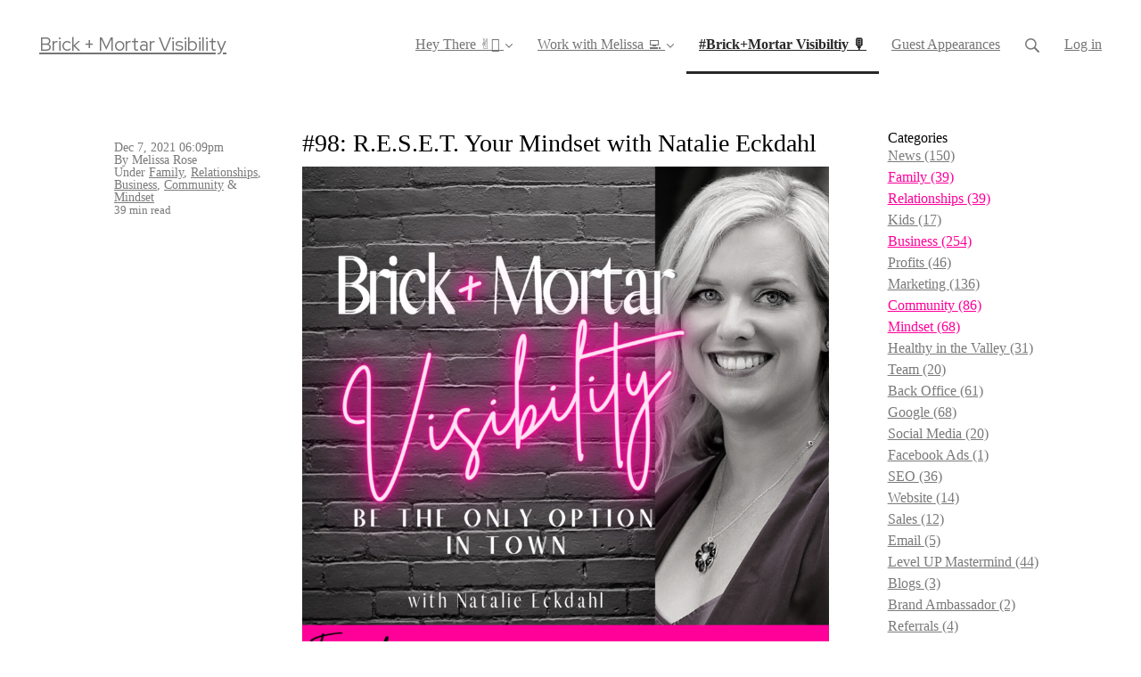

--- FILE ---
content_type: text/html; charset=utf-8
request_url: https://www.msmelissarose.com/ninetyeight
body_size: 33475
content:
<!DOCTYPE html>
<html class="themed-content-root">
  <head><meta http-equiv="Content-Type" content="text/html; charset=UTF-8"><script>
//<![CDATA[

      var callbacks = []
      var waitingForLogincheck = true
      window.onLogincheckComplete = callback => {
        if (waitingForLogincheck) {
          callbacks.push(callback)
        } else {
          // Logincheck already done, call this now
          callback()
        }
      };

      function logincheck_request(url) {
        var lc = document.createElement('script'); lc.type = 'text/javascript'; lc.async = true; lc.src = url;
        var s = document.getElementsByTagName('script')[0]; s.parentNode.insertBefore(lc, s);
      }

      function logincheck_response(result) {
        if (result.token) {
          document.cookie = '_simplero_autologin=' + result.token + '; expires=' + new Date(new Date().getTime() + 1000*60).toUTCString() + '; SameSite=None; Secure';
          window.location.reload();
        } else if (result.autologin_url) {
          window.location.href = result.autologin_url;
        } else {
          callbacks.forEach(callback => callback())
          waitingForLogincheck = false
        }
      }

    logincheck_request('https://secure.simplero.com/logincheck.js?account_id=18782&return_to=https%3A%2F%2Fwww.msmelissarose.com%2Fninetyeight&site_id=15434');
//]]>
</script><script>
  /*! modernizr 3.6.0 (Custom Build) | MIT *
  * https://modernizr.com/download/?-webp-setclasses !*/
  !function(e,n,A){function o(e,n){return typeof e===n}function t(){var e,n,A,t,a,i,l;for(var f in r)if(r.hasOwnProperty(f)){if(e=[],n=r[f],n.name&&(e.push(n.name.toLowerCase()),n.options&&n.options.aliases&&n.options.aliases.length))for(A=0;A<n.options.aliases.length;A++)e.push(n.options.aliases[A].toLowerCase());for(t=o(n.fn,"function")?n.fn():n.fn,a=0;a<e.length;a++)i=e[a],l=i.split("."),1===l.length?Modernizr[l[0]]=t:(!Modernizr[l[0]]||Modernizr[l[0]]instanceof Boolean||(Modernizr[l[0]]=new Boolean(Modernizr[l[0]])),Modernizr[l[0]][l[1]]=t),s.push((t?"":"no-")+l.join("-"))}}function a(e){var n=u.className,A=Modernizr._config.classPrefix||"";if(c&&(n=n.baseVal),Modernizr._config.enableJSClass){var o=new RegExp("(^|\s)"+A+"no-js(\s|$)");n=n.replace(o,"$1"+A+"js$2")}Modernizr._config.enableClasses&&(n+=" "+A+e.join(" "+A),c?u.className.baseVal=n:u.className=n)}function i(e,n){if("object"==typeof e)for(var A in e)f(e,A)&&i(A,e[A]);else{e=e.toLowerCase();var o=e.split("."),t=Modernizr[o[0]];if(2==o.length&&(t=t[o[1]]),"undefined"!=typeof t)return Modernizr;n="function"==typeof n?n():n,1==o.length?Modernizr[o[0]]=n:(!Modernizr[o[0]]||Modernizr[o[0]]instanceof Boolean||(Modernizr[o[0]]=new Boolean(Modernizr[o[0]])),Modernizr[o[0]][o[1]]=n),a([(n&&0!=n?"":"no-")+o.join("-")]),Modernizr._trigger(e,n)}return Modernizr}var s=[],r=[],l={_version:"3.6.0",_config:{classPrefix:"",enableClasses:!0,enableJSClass:!0,usePrefixes:!0},_q:[],on:function(e,n){var A=this;setTimeout(function(){n(A[e])},0)},addTest:function(e,n,A){r.push({name:e,fn:n,options:A})},addAsyncTest:function(e){r.push({name:null,fn:e})}},Modernizr=function(){};Modernizr.prototype=l,Modernizr=new Modernizr;var f,u=n.documentElement,c="svg"===u.nodeName.toLowerCase();!function(){var e={}.hasOwnProperty;f=o(e,"undefined")||o(e.call,"undefined")?function(e,n){return n in e&&o(e.constructor.prototype[n],"undefined")}:function(n,A){return e.call(n,A)}}(),l._l={},l.on=function(e,n){this._l[e]||(this._l[e]=[]),this._l[e].push(n),Modernizr.hasOwnProperty(e)&&setTimeout(function(){Modernizr._trigger(e,Modernizr[e])},0)},l._trigger=function(e,n){if(this._l[e]){var A=this._l[e];setTimeout(function(){var e,o;for(e=0;e<A.length;e++)(o=A[e])(n)},0),delete this._l[e]}},Modernizr._q.push(function(){l.addTest=i}),Modernizr.addAsyncTest(function(){function e(e,n,A){function o(n){var o=n&&"load"===n.type?1==t.width:!1,a="webp"===e;i(e,a&&o?new Boolean(o):o),A&&A(n)}var t=new Image;t.onerror=o,t.onload=o,t.src=n}var n=[{uri:"[data-uri]",name:"webp"},{uri:"[data-uri]",name:"webp.alpha"},{uri:"[data-uri]",name:"webp.animation"},{uri:"[data-uri]",name:"webp.lossless"}],A=n.shift();e(A.name,A.uri,function(A){if(A&&"load"===A.type)for(var o=0;o<n.length;o++)e(n[o].name,n[o].uri)})}),t(),a(s),delete l.addTest,delete l.addAsyncTest;for(var p=0;p<Modernizr._q.length;p++)Modernizr._q[p]();e.Modernizr=Modernizr}(window,document);
</script>

    <meta charset="utf-8">
    <meta name="viewport" content="width=device-width, initial-scale=1">
    <style>.heading .heading__parent a:hover,.heading h1 a:hover,.heading .heading__parent a:focus,.heading h1 a:focus{color:#cc007a}.heading .heading__parent a:active,.heading h1 a:active{color:#b3006b}:root{--color-body:                    #fff;--color-body-rgb:                255, 255, 255;--color-body-most-contrasted-neutral-10-white: #f3f2f5;--color-body-alternate-most-contrasted-neutral-10-white: #f3f2f5;--color-body-darken-5:           #f2f2f2;--color-body-darken-2:           #fafafa;--color-body-alternate:          #f9f9f9;--color-body-alternate-rgb:      249, 249, 249;--color-body-alternate-darken-10: #e0e0e0;--color-border:                  #e9e9e9;--color-border-opacity-10:       rgba(233,233,233,0.1);--color-border-opacity-20:       rgba(233,233,233,0.2);--color-border-focus:            #c2c2c2;--color-header-text:             #757575;--color-header-text-hover:       #4e4e4e;--color-header-text-active:      #282828;--color-header-text-least-contrasted-6: #efefef;--color-header-bg:               #fff;--color-header-announcement-bg:  #f09;--color-header-announcement-contrast-9: #fe2dab;--color-header-announcement-text: #333;--color-header-border:            #e9e9e9;--color-transparent-header-text:  #fff;--color-transparent-header-text-active: #b3b3b3;--color-transparent-header-text-hover: #d9d9d9;--color-primary:                 #f09;--color-primary-transparentize-88: rgba(255,0,153,0.12);--color-primary-rgb:             255, 0, 153;--color-primary-darken-10:       #cc007a;--color-primary-lighten-10:      #ff33ad;--color-primary-hover:           #cc007a;--color-primary-active:          #b3006b;--color-primary-most-contrasted-white-black: #000;--color-secondary:               #001B4D;--color-text:                    #343434;--color-text-most-contrasted-white-black: #fff;--color-text-opacity-10:         rgba(52,52,52,0.1);--color-text-opacity-20:         rgba(52,52,52,0.2);--color-text-alternate:          #7a7a7a;--color-text-alternate-darken-5: #6d6d6d;--color-text-alternate-darken-10: #616161;--color-text-alternate-lighten-20: #adadad;--color-text-alternate-light:     #bababa;--color-text-alternate-hover:    #535353;--color-text-alternate-active:   #2d2d2d;--color-heading:                 #111;--color-heading-rgba-15:         rgba(17,17,17,0.15);--color-heading-rgba-80:         rgba(17,17,17,0.8);--color-button-bg:               #f09;--color-button-text:             #fff;--color-border-grey:             #ccc;--color-success:                 #15B9BF;--color-error:                   #ad3030;--color-search-highlight:        rgba(34,77,80,0.1);--heading-font-family:           Red Hat Display,Helvetica,Arial,Verdana,Trebuchet MS,sans-serif;--heading-font-weight:           700;--heading-line-height:           1.4;--button-font-family:           Red Hat Display,Helvetica,Arial,Verdana,Trebuchet MS,sans-serif;--button-font-weight:           700;--site-width:                    1200px;--neutral:                       #111;--neutral-80:                    #343434;--neutral-60:                    #4e4e4e;--neutral-40:                    #676767;--neutral-20:                    #CFCDD6;--neutral-15:                    #DBD9E0;--neutral-10:                    #F3F2F5;--neutral-5:                     #FAFAFB;--neutral-alternate:             #111;--neutral-alternate-80:          #7a7a7a;--neutral-alternate-60:          #949494;--neutral-alternate-40:          #adadad;--border-radius-sm:              2px;--border-radius-md:              3px;--border-radius-lg:              4px;--section-spacing:               2.75rem;--section-spacing-xs:            0;--section-spacing-small:         1rem;--section-spacing-large:         4.125rem;--section-spacing-xlarge:        5.5rem;--section-spacing-mobile:        1rem;--base-font-size:                16px;--base-font-family:              Raleway,Helvetica,Arial,Verdana,Trebuchet MS,sans-serif;--base-line-height:              1.6;--base-line-height-computed:     1.6rem;--comment-avatar-size:           36px;--comment-avatar-spacing:        .9375rem;--comment-spacing:               1.25rem;--header-height:                 6.5rem;--header-padding-vertical:       .625rem;--header-padding-horizontal:     .875rem;--header-font-size:              16px;--header-brand-inner-height:     3.125rem;--header-inner-height:           2.5rem;--grid-gutter:                   2.75rem;--sidebar-nav-padding-base:      .75rem;--sidebar-nav-padding-per-level: .75rem;--color-sidebar-link:            #757575;--color-sidebar-link-hover:      #4e4e4e;--color-sidebar-link-active:     #282828;--color-primary-body-mix:        #ff80cc;--color-sidebar-text:            #757575;--header-brand-padding-vertical: .3125rem;--footer-bg:                     #1e2322;--footer-bg-contrasted-8:        #8c9391;--footer-bg-contrasted-16:       #a1a7a5;--footer-color:                  #78807d;--footer-color-bg-mix-67:        #5a615f;--footer-nav-font-size:          1rem;--footer-company-font-size:      .875rem;--color-button-bg:               #f09;--color-button-bg-opacity-075:   rgba(255,0,153,0.075);--color-button-bg-hover:         #cc007a;--color-button-bg-active:        #b3006b;--grid-gutter:                   2.75rem;--grid-gutter-mobile:            1rem;--vjs-color:                     #f09;--vjs-control-hover-color:       #f09;--section-spacing-responsive:    var(--section-spacing-mobile)}@media (min-width: 481px){:root{--section-spacing-responsive: var(--section-spacing)}}.heading h1 a{color:var(--color-heading)}.site-header .site-header__nav>li.site-header__nav__item--cta>a.btn--solid{border-color:#f09;background:#f09;color:#fff}.site-header .site-header__nav>li.site-header__nav__item--cta>a.btn--outline{border-color:#f09;color:#f09}.site-header .site-header__nav>li.site-header__nav__item--cta>a.btn--outline.btn--no-focus:focus:not(:disabled):not(:hover):not(:active){border-color:#f09;color:#f09;background:transparent}.site-header .site-header__nav>li.site-header__nav__item--cta>a.btn--solid:hover:not(:disabled),.site-header .site-header__nav>li.site-header__nav__item--cta>a.btn--solid:focus:not(:disabled),.site-header .site-header__nav>li.site-header__nav__item--cta>a.btn--outline:hover:not(:disabled),.site-header .site-header__nav>li.site-header__nav__item--cta>a.btn--outline:focus:not(:disabled){color:#fff;border-color:#e6008a;background:#e6008a}.site-header .site-header__nav>li.site-header__nav__item--cta>a.btn--solid:active:not(:disabled),.site-header .site-header__nav>li.site-header__nav__item--cta>a.btn--outline:active:not(:disabled){color:#fff;border-color:#cc007a;background:#cc007a}@media (min-width: 950px){.site-header--style-breathe .site-header__nav .site-header__nav__item__label{position:relative}.site-header--style-breathe .site-header__nav .site-header__nav__item__label:before{content:'';position:absolute;bottom:12px;left:0;width:0;height:2px;background:var(--footer-color);transform:translateZ(0px);transition:all 0.15s}.site-header--style-breathe .site-header__nav:hover .site-header__nav__item__label:before{left:0;width:100%}}.btn--success.btn--solid{border-color:#15B9BF;background:#15B9BF;color:#fff}.btn--success.btn--outline{border-color:#15B9BF;color:#15B9BF}.btn--success.btn--outline.btn--no-focus:focus:not(:disabled):not(:hover):not(:active){border-color:#15B9BF;color:#15B9BF;background:transparent}.btn--success.btn--solid:hover:not(:disabled),.btn--success.btn--solid:focus:not(:disabled),.btn--success.btn--outline:hover:not(:disabled),.btn--success.btn--outline:focus:not(:disabled){color:#fff;border-color:#12a3a8;background:#12a3a8}.btn--success.btn--solid:active:not(:disabled),.btn--success.btn--outline:active:not(:disabled){color:#fff;border-color:#108c91;background:#108c91}.btn--alternate.btn--solid{border-color:#7a7a7a;background:#7a7a7a;color:#fff}.btn--alternate.btn--outline{border-color:#7a7a7a;color:#7a7a7a}.btn--alternate.btn--outline.btn--no-focus:focus:not(:disabled):not(:hover):not(:active){border-color:#7a7a7a;color:#7a7a7a;background:transparent}.btn--alternate.btn--solid:hover:not(:disabled),.btn--alternate.btn--solid:focus:not(:disabled),.btn--alternate.btn--outline:hover:not(:disabled),.btn--alternate.btn--outline:focus:not(:disabled){color:#fff;border-color:#6d6d6d;background:#6d6d6d}.btn--alternate.btn--solid:active:not(:disabled),.btn--alternate.btn--outline:active:not(:disabled){color:#fff;border-color:#616161;background:#616161}.cc-window{border:1px solid #e9e9e9}
</style>
    

    <link rel="preload" href="https://fonts.googleapis.com/css?family=Red%20Hat%20Display:400,400italic,500,600,700,700italic,800|Raleway:400,400italic,500,600,700,700italic,800&amp;display=swap" as="style" onload="this.onload=null;this.rel='stylesheet'">
<noscript><link rel="stylesheet" href="https://fonts.googleapis.com/css?family=Red%20Hat%20Display:400,400italic,500,600,700,700italic,800|Raleway:400,400italic,500,600,700,700italic,800&amp;display=swap"></noscript>


    <title>#98: R.E.S.E.T. Your Mindset with Natalie Eckdahl</title>
    
  <link rel="alternate" type="application/rss+xml" title="Brick &amp; Mortar Visibility" href="https://www.msmelissarose.com/blog.xml"><link rel="icon" type="image/x-icon" href="https://img.simplerousercontent.net/scaled_image/11256449/bb2b26ec3b7b9c97c74bba2c909270fa5e8cd68f/Podcast-Episodes-MB-7--1080w-1080h.png"><meta property="og:site_name" content="SEO Strategist and Marketing Consultant Melissa Rose"><meta name="twitter:image" content="https://img.simplerousercontent.net/scaled_image/5751937/1a9ff2fa542e60d16dec0af864f0128abb5a8b77/Podcast-Episodes-MB-10--1080w-1080h.png"><meta property="fb:pages" content="474046763085263"><meta property="fb:app_id" content="223458158416722"><meta property="og:image" content="https://img.simplerousercontent.net/scaled_image/5751937/1a9ff2fa542e60d16dec0af864f0128abb5a8b77/Podcast-Episodes-MB-10--1080w-1080h.png"><meta property="og:type" content="article"><meta name="twitter:card" content="summary_large_image"><meta name="title" property="title" content="#98: R.E.S.E.T. Your Mindset with Natalie Eckdahl"><meta property="og:title" content="#98: R.E.S.E.T. Your Mindset with Natalie Eckdahl"><meta name="twitter:title" content="#98: R.E.S.E.T. Your Mindset with Natalie Eckdahl"><meta property="og:url" content="https://www.msmelissarose.com/ninetyeight"><meta name="twitter:url" content="https://www.msmelissarose.com/ninetyeight"><meta name="description" property="description" content="Listen HERE.




Y’all, here’s the dirty little secret.  


98% of everything we do has to do with what we tell ourselves. 


That is why I nee..."><meta property="og:description" content="Listen HERE.




Y’all, here’s the dirty little secret.  


98% of everything we do has to do with what we tell ourselves. 


That is why I nee..."><meta name="twitter:description" content="Listen HERE.




Y’all, here’s the dirty little secret.  


98% of everything we do has to do with what we tell ourselves. 


That is why I nee..."><link rel="canonical" href="https://www.msmelissarose.com/ninetyeight"><meta name="csrf-param" content="authenticity_token">
<meta name="csrf-token" content="I8KPGwQci0o_yva9XKpvS9RWqh4rWpMqiZoK-tk16GUWUWuAYBLXA9_JpL5U09HLgXtuIg50IOQYMMKMWEFxSw"><script src="https://assets0.simplero.com/packs/vite/assets/jquery-Be9y8_BM.js" crossorigin="anonymous" type="module"></script>
<script src="https://assets0.simplero.com/packs/vite/assets/site-DjpVM38R.js" crossorigin="anonymous" type="module"></script>
<script src="https://assets0.simplero.com/packs/vite/assets/index-BtfHI-Ut.js" crossorigin="anonymous" type="module"></script>
<script src="https://assets0.simplero.com/packs/vite/assets/index-DcYAVA1K.js" crossorigin="anonymous" type="module"></script>
<script src="https://assets0.simplero.com/packs/vite/assets/index-C6JJ3U91.js" crossorigin="anonymous" type="module"></script>
<script src="https://assets0.simplero.com/packs/vite/assets/index-DG5QY38R.js" crossorigin="anonymous" type="module"></script>
<script src="https://assets0.simplero.com/packs/vite/assets/index-D895Aty8.js" crossorigin="anonymous" type="module"></script><link rel="modulepreload" href="https://assets0.simplero.com/packs/vite/assets/jquery-BUhUPmkV.js" as="script" crossorigin="anonymous">
<link rel="modulepreload" href="https://assets0.simplero.com/packs/vite/assets/_commonjsHelpers-BosuxZz1.js" as="script" crossorigin="anonymous">
<link rel="modulepreload" href="https://assets0.simplero.com/packs/vite/assets/site_editor-B4iQNOnB.js" as="script" crossorigin="anonymous">
<link rel="modulepreload" href="https://assets0.simplero.com/packs/vite/assets/index-BCh9TbPA.js" as="script" crossorigin="anonymous">
<link rel="modulepreload" href="https://assets0.simplero.com/packs/vite/assets/index-1y0m-tDY.js" as="script" crossorigin="anonymous">
<link rel="modulepreload" href="https://assets0.simplero.com/packs/vite/assets/checkboxes_group-Dox2lhft.js" as="script" crossorigin="anonymous">
<link rel="modulepreload" href="https://assets0.simplero.com/packs/vite/assets/add_params_to_url-C51MF6Vc.js" as="script" crossorigin="anonymous">
<link rel="modulepreload" href="https://assets0.simplero.com/packs/vite/assets/field_wrapper-DF-BbDjI.js" as="script" crossorigin="anonymous">
<link rel="modulepreload" href="https://assets0.simplero.com/packs/vite/assets/index-BVApNXUP.js" as="script" crossorigin="anonymous">
<link rel="modulepreload" href="https://assets0.simplero.com/packs/vite/assets/intl_phone-IM89LMyA.js" as="script" crossorigin="anonymous">
<link rel="modulepreload" href="https://assets0.simplero.com/packs/vite/assets/timer-0VCabdim.js" as="script" crossorigin="anonymous">
<link rel="modulepreload" href="https://assets0.simplero.com/packs/vite/assets/index-h6NTxCwi.js" as="script" crossorigin="anonymous">
<link rel="modulepreload" href="https://assets0.simplero.com/packs/vite/assets/preload-helper-Bc7v_Ddp.js" as="script" crossorigin="anonymous">
<link rel="modulepreload" href="https://assets0.simplero.com/packs/vite/assets/dom-B8sbAOCx.js" as="script" crossorigin="anonymous">
<link rel="modulepreload" href="https://assets0.simplero.com/packs/vite/assets/index-SuzqRTwP.js" as="script" crossorigin="anonymous">
<link rel="modulepreload" href="https://assets0.simplero.com/packs/vite/assets/process_response-B2k77-MR.js" as="script" crossorigin="anonymous">
<link rel="modulepreload" href="https://assets0.simplero.com/packs/vite/assets/api-BxPNj0Ts.js" as="script" crossorigin="anonymous">
<link rel="modulepreload" href="https://assets0.simplero.com/packs/vite/assets/index-BMwMmqZ9.js" as="script" crossorigin="anonymous">
<link rel="modulepreload" href="https://assets0.simplero.com/packs/vite/assets/rails-ujs-DdjBENKs.js" as="script" crossorigin="anonymous"><link rel="stylesheet" href="https://assets0.simplero.com/packs/vite/assets/site-Bu490IGQ.css" media="all">
<link rel="stylesheet" href="https://assets0.simplero.com/packs/vite/assets/index-BetCGlif.css" media="all">
<link rel="stylesheet" href="https://assets0.simplero.com/packs/vite/assets/index-DK02_PWI.css" media="all">
<link rel="stylesheet" href="https://assets0.simplero.com/packs/vite/assets/index-CJmG_Nqz.css" media="all">
<link rel="stylesheet" href="https://assets0.simplero.com/packs/vite/assets/index-D3XppOMp.css" media="all">
<link rel="stylesheet" href="https://assets0.simplero.com/packs/vite/assets/index-BOhkefk5.css" media="all">
<link rel="stylesheet" href="https://assets0.simplero.com/packs/vite/assets/index-BEZX00ul.css" media="all">
<link rel="stylesheet" href="https://assets0.simplero.com/packs/vite/assets/checkboxes_group-DT3_OuZ7.css" media="all">
<link rel="stylesheet" href="https://assets0.simplero.com/packs/vite/assets/field_wrapper-BbaCoj7i.css" media="all">
<link rel="stylesheet" href="https://assets0.simplero.com/packs/vite/assets/index-woUO3tWC.css" media="all">
<link rel="stylesheet" href="https://assets0.simplero.com/packs/vite/assets/index-ndzvY1vf.css" media="all"><link rel="stylesheet" href="https://assets0.simplero.com/packs/vite/assets/index-Oa1Q6ki7.css" media="all">
<link rel="stylesheet" href="https://assets0.simplero.com/packs/vite/assets/index-CFynNgng.css" media="all">
<link rel="stylesheet" href="https://assets0.simplero.com/packs/vite/assets/index-FcvjWYtz.css" media="all">
<link rel="stylesheet" href="https://assets0.simplero.com/packs/vite/assets/index-CNBfUfHA.css" media="all">
<link rel="stylesheet" href="https://assets0.simplero.com/packs/vite/assets/index-BDKlu0_8.css" media="all">
<link rel="stylesheet" href="https://assets0.simplero.com/packs/vite/assets/index-OQEZEJK9.css" media="all">
<link rel="stylesheet" href="https://assets0.simplero.com/packs/vite/assets/index-B0m8wffa.css" media="all">
<link rel="stylesheet" href="https://assets0.simplero.com/packs/vite/assets/index-CQ1xjNj3.css" media="all">
<link rel="stylesheet" href="https://assets0.simplero.com/packs/vite/assets/index-BZztvbEB.css" media="all"><!-- Google tag (gtag.js) -->
<script async src="https://www.googletagmanager.com/gtag/js?id=G-NXB8SZWE3S"></script>
<script>
  window.dataLayer = window.dataLayer || [];
  function gtag(){dataLayer.push(arguments);}
  gtag('js', new Date());

  gtag('config', 'G-NXB8SZWE3S');
</script><script>function simpleroJSCode160eca5fb5c697649fe40f51bd033e6a3357d8b0() {
  try {
    !function(f,b,e,v,n,t,s) {if(f.fbq)return;n=f.fbq=function(){n.callMethod?  n.callMethod.apply(n,arguments):n.queue.push(arguments)}; if(!f._fbq)f._fbq=n;n.push=n;n.loaded=!0;n.version='2.0'; n.queue=[];t=b.createElement(e);t.async=!0; t.src=v;s=b.getElementsByTagName(e)[0]; s.parentNode.insertBefore(t,s)}(window, document,'script', 'https://connect.facebook.net/en_US/fbevents.js'); fbq('init', '774046743016781', {"ct":"columbus","st":"oh","zp":"43215","country":"us"});
 
fbq('track', 'PageView', {}, { eventID: '774046743016781_o4nhhu8yf06y13c4' });
  } catch(err) { console.log('an error occurred while running your js', err) }
}

function simpleroJSCode160eca5fb5c697649fe40f51bd033e6a3357d8b0Wrapper() {
  if (typeof simpleroCookieConsent == 'undefined') {
    console.log("simpleroCookieConsent is undefined, running provided JS anyway.")
    simpleroJSCode160eca5fb5c697649fe40f51bd033e6a3357d8b0()
  } else {
    simpleroCookieConsent.whenCookiesAllowed(simpleroJSCode160eca5fb5c697649fe40f51bd033e6a3357d8b0)
  }
}

// Wait for the document to be ready, otherwise simpleroCookieConsent may not be defined yet.
if (typeof simpleroCookieConsent != 'undefined' || document.readyState === "complete" || document.readyState === "loaded") {
  simpleroJSCode160eca5fb5c697649fe40f51bd033e6a3357d8b0Wrapper()
} else {
  document.addEventListener('DOMContentLoaded', simpleroJSCode160eca5fb5c697649fe40f51bd033e6a3357d8b0Wrapper)
}
</script></head>
  <body class="scrolltop template template--blog_post_template nav-top " data-cookie-consent-manager='{"consentType":"none","countryCode":"US","createConsentRecordURL":"https://www.msmelissarose.com/cookie_consent_records/create","content":{"href":"https://simplero.com/privacy-policy","header":"Cookies used on the website!","message":"This website uses cookies to ensure you get the best experience on our website.","dismiss":"Got it!","allow":"Allow cookies","deny":"Decline","link":"Learn more","policy":"Cookie Policy"},"position":"bottom-left","layout":"block","popupBg":"#ffffff","popupText":"#343434","buttonBg":"#ff0099","buttonText":"#ffffff"}' data-simplero-object-id="" data-simplero-render-mode=""><div id="fb-root"></div>
<script async defer crossorigin="anonymous" src="https://connect.facebook.net/en_US/sdk.js#xfbml=1&amp;version=v8.0&amp;appId=223458158416722&amp;autoLogAppEvents=1" nonce="Z1z5NQ1K"></script><!-- Meta Pixel Code -->
<script>
  !function(f,b,e,v,n,t,s)
  {if(f.fbq)return;n=f.fbq=function(){n.callMethod?
  n.callMethod.apply(n,arguments):n.queue.push(arguments)};
  if(!f._fbq)f._fbq=n;n.push=n;n.loaded=!0;n.version='2.0';
  n.queue=[];t=b.createElement(e);t.async=!0;
  t.src=v;s=b.getElementsByTagName(e)[0];
  s.parentNode.insertBefore(t,s)}(window, document,'script',
  'https://connect.facebook.net/en_US/fbevents.js');
  fbq('init', '563745908966928');
  fbq('track', 'PageView');
</script>
<noscript><img height="1" width="1" style="display:none" src="https://www.facebook.com/tr?id=563745908966928&amp;ev=PageView&amp;noscript=1"></noscript>
<!-- End Meta Pixel Code -->
    
      







  <header class="site-header site-header--lg site-header--style-">
    



    <div class="wrapper">
      <a class="site-header__brand" href="/">Brick + Mortar Visibility</a>
      <a href="javascript:void(0)" class="site-header__nav-toggle">
        <span class="site-header__nav-toggle__open"><svg class="icon--size-" xmlns="http://www.w3.org/2000/svg" x="0" y="0" width="20" height="20" viewbox="0 0 20 20"><path fill="currentColor" d="M18.5 10.5c0 .3-.2.5-.5.5H2c-.3 0-.5-.2-.5-.5v-1c0-.3.2-.5.5-.5h16c.3 0 .5.2.5.5v1zm0 5c0-.3-.2-.5-.5-.5H2c-.3 0-.5.2-.5.5v1c0 .3.2.5.5.5h16c.3 0 .5-.2.5-.5v-1zm0-12c0-.3-.2-.5-.5-.5H2c-.3 0-.5.2-.5.5v1c0 .3.2.5.5.5h16c.3 0 .5-.2.5-.5v-1z"></path></svg></span>
        <span class="site-header__nav-toggle__close"><svg class="icon--size-" xmlns="http://www.w3.org/2000/svg" x="0" y="0" width="20" height="20" viewbox="0 0 20 20"><path fill="currentColor" d="M11.4 10l5.7-5.7c.2-.2.2-.5 0-.7l-.7-.7c-.2-.2-.5-.2-.7 0L10 8.6 4.3 2.9c-.2-.2-.5-.2-.7 0l-.7.7c-.2.2-.2.5 0 .7L8.6 10l-5.7 5.7c-.2.2-.2.5 0 .7l.7.7c.2.2.5.2.7 0l5.7-5.7 5.7 5.7c.2.2.5.2.7 0l.7-.7c.2-.2.2-.5 0-.7L11.4 10z"></path></svg></span>
      </a>

      <nav class="site-header--mobile-closed__hidden">
        <ul class="site-header__nav">
          
            
            
            

            <li class="site-header__nav__item site-header__nav__item--type-page site-header__nav__item--page--seomarketingconsultant site-header__nav__item--has-dropdown " id="site-header__nav__item__468471">
              <a href="https://www.msmelissarose.com/">
                
                <span class="site-header__nav__item__label">Hey There ✌🏼</span> 
                <svg class="icon--size-" xmlns="http://www.w3.org/2000/svg" version="1.1" x="0" y="0" width="8" height="5" viewbox="0 0 8 5"><path fill="currentColor" d="M7.1.2c.1-.1.1-.1.2-.1s.2 0 .2.1l.4.4c.1.2.1.3 0 .5L4.2 4.8s-.1.1-.2.1-.2 0-.2-.1L.1 1.1C0 .9 0 .8.1.6L.5.2C.6.1.6.1.7.1S.9.1.9.2L4 3.3 7.1.2z"></path></svg>
              </a><ul class="site-header__dropdown site-header__dropdown--left"><li class="site-header__dropdown__item
  ">
  <a href="https://forms.gle/ai7G5PQrein6ekEm8" target="_blank">
    <span class="site-header__dropdown__item__label">Question for the Podcast</span> 
  </a></li>
</ul></li>
          
            
            
            

            <li class="site-header__nav__item site-header__nav__item--type-page_group site-header__nav__item--page_group site-header__nav__item--has-dropdown " id="site-header__nav__item__389136">
              <a href="https://www.msmelissarose.com/googleworkshop">
                
                <span class="site-header__nav__item__label">Work with Melissa 💻</span> 
                <svg class="icon--size-" xmlns="http://www.w3.org/2000/svg" version="1.1" x="0" y="0" width="8" height="5" viewbox="0 0 8 5"><path fill="currentColor" d="M7.1.2c.1-.1.1-.1.2-.1s.2 0 .2.1l.4.4c.1.2.1.3 0 .5L4.2 4.8s-.1.1-.2.1-.2 0-.2-.1L.1 1.1C0 .9 0 .8.1.6L.5.2C.6.1.6.1.7.1S.9.1.9.2L4 3.3 7.1.2z"></path></svg>
              </a><ul class="site-header__dropdown site-header__dropdown--left"><li class="site-header__dropdown__item
  ">
  <a href="https://www.msmelissarose.com/googleworkshop" target="_blank">
    <span class="site-header__dropdown__item__label">FREE Google Workshop</span> 
  </a></li>
<li class="site-header__dropdown__item
  ">
  <a href="https://www.msmelissarose.com/freeworkshop" target="_blank">
    <span class="site-header__dropdown__item__label">FREE Visibility Workshop</span> 
  </a></li>
<li class="site-header__dropdown__item
  ">
  <a href="https://www.msmelissarose.com/cart/125699-Website-Social-Media-Audit" target="_blank">
    <span class="site-header__dropdown__item__label">Website &amp; Social Audit</span> 
  </a></li>
<li class="site-header__dropdown__item
  ">
  <a href="https://www.msmelissarose.com/products/102355-One-on-One-Coaching" target="_blank">
    <span class="site-header__dropdown__item__label">One on One Coaching</span> 
  </a></li>
<li class="site-header__dropdown__item
  ">
  <a href="https://www.msmelissarose.com/levelup" target="_blank">
    <span class="site-header__dropdown__item__label">Level Up Your Business : Your Life</span> 
  </a></li>
<li class="site-header__dropdown__item
  ">
  <a href="https://www.msmelissarose.com/tools">
    <span class="site-header__dropdown__item__label">Referral Partners </span> 
  </a></li>
<li class="site-header__dropdown__item
  ">
  <a href="https://www.msmelissarose.com/deals">
    <span class="site-header__dropdown__item__label">All the Things</span> 
  </a></li>
</ul></li>
          
            
            
            

            <li class="site-header__nav__item site-header__nav__item--type-blog site-header__nav__item--blog site-header__nav__item--active" id="site-header__nav__item__85479">
              <a href="https://www.msmelissarose.com/blog">
                
                <span class="site-header__nav__item__label">#Brick+Mortar Visibiltiy 🎙</span> <span class="sr-only">(current)</span>
                
              </a></li>
          
            
            
            

            <li class="site-header__nav__item site-header__nav__item--type-page site-header__nav__item--page--guest-appearances" id="site-header__nav__item__199145">
              <a href="https://www.msmelissarose.com/guest-appearances">
                
                <span class="site-header__nav__item__label">Guest Appearances</span> 
                
              </a></li>
          
          
            <li class="site-header__nav__item site-header__nav__item--search">
              <a href="javascript:void(0)">
                <span class="mobile-hidden"><svg class="icon--size-" xmlns="http://www.w3.org/2000/svg" viewbox="0 0 16 16"><path fill="currentColor" d="M10.031,11.518c-1.032,0.735 -2.294,1.167 -3.656,1.167c-3.484,0 -6.308,-2.824 -6.308,-6.307c0,-3.484 2.824,-6.308 6.308,-6.308c3.483,0 6.307,2.824 6.307,6.308c0,1.362 -0.432,2.624 -1.167,3.656l4.144,4.144c0.408,0.408 0.405,1.061 0,1.466l-0.018,0.018c-0.404,0.404 -1.061,0.405 -1.466,0l-4.144,-4.144Zm-3.656,-0.317c2.663,0 4.823,-2.16 4.823,-4.823c0,-2.664 -2.16,-4.824 -4.823,-4.824c-2.664,0 -4.824,2.16 -4.824,4.824c0,2.663 2.16,4.823 4.824,4.823Z"></path></svg></span>
                <span class="mobile-only">Search</span>
              </a>
            </li>
          

          

          
          

          
            
              <li class="site-header__nav__item site-header__nav__item--login
                
                
              ">
                
  <a href="https://secure.simplero.com/login?account_id=18782&amp;return_to=https%3A%2F%2Fwww.msmelissarose.com%2Fpurchases&amp;site_id=15434">
    Log in
  </a>


              </li>
            
            
          

          
        </ul>
      </nav>
      
    </div>
    <div class="site-header__search global-search site-header__search--closed">
  <div class="site-header__search__wrapper search__wrapper">
    <form action="/search" data-remote="true" class="site-header_search__form wrapper wrapper--padded search-bar">
      <span class="site-header_search__form__glass"><svg class="icon--size-" xmlns="http://www.w3.org/2000/svg" viewbox="0 0 16 16"><path fill="currentColor" d="M10.031,11.518c-1.032,0.735 -2.294,1.167 -3.656,1.167c-3.484,0 -6.308,-2.824 -6.308,-6.307c0,-3.484 2.824,-6.308 6.308,-6.308c3.483,0 6.307,2.824 6.307,6.308c0,1.362 -0.432,2.624 -1.167,3.656l4.144,4.144c0.408,0.408 0.405,1.061 0,1.466l-0.018,0.018c-0.404,0.404 -1.061,0.405 -1.466,0l-4.144,-4.144Zm-3.656,-0.317c2.663,0 4.823,-2.16 4.823,-4.823c0,-2.664 -2.16,-4.824 -4.823,-4.824c-2.664,0 -4.824,2.16 -4.824,4.824c0,2.663 2.16,4.823 4.824,4.823Z"></path></svg></span>
      <input type="search" class="form-control search-field-with-close" name="q" data-behavior="autocomplete-form-field" value="" placeholder="Search…">
      <div class="search-bar__bar-loader progress-bar"></div>
      <span class="site-header_search__form__close clear-field"><svg class="icon--size-" xmlns="http://www.w3.org/2000/svg" x="0" y="0" width="20" height="20" viewbox="0 0 20 20"><path fill="currentColor" d="M11.4 10l5.7-5.7c.2-.2.2-.5 0-.7l-.7-.7c-.2-.2-.5-.2-.7 0L10 8.6 4.3 2.9c-.2-.2-.5-.2-.7 0l-.7.7c-.2.2-.2.5 0 .7L8.6 10l-5.7 5.7c-.2.2-.2.5 0 .7l.7.7c.2.2.5.2.7 0l5.7-5.7 5.7 5.7c.2.2.5.2.7 0l.7-.7c.2-.2.2-.5 0-.7L11.4 10z"></path></svg></span>
      <span class="site-header_search__form__expand">
<svg width="14" height="14" viewbox="0 0 14 14" fill="currentColor" xmlns="http://www.w3.org/2000/svg">
  <path d="M5.005 8.06641L2.77977 10.2916L1.49379 9.00566C1.32625 8.8384 1.10305 8.74954 0.875 8.74954C0.762426 8.74954 0.648621 8.77165 0.540039 8.81598C0.212734 8.95141 0 9.27071 0 9.62426V13.3184C0.0011293 13.7074 0.295039 14 0.657344 14H4.37609C4.72992 14 5.04957 13.7868 5.18437 13.46C5.32025 13.1327 5.24505 12.7567 4.99466 12.5065L3.70869 11.2205L5.93392 8.99527C6.19027 8.73893 6.19027 8.32371 5.93392 8.06723C5.67757 7.81074 5.26203 7.81211 5.005 8.06641ZM13.3202 0H9.60148C9.24766 0 8.92801 0.213199 8.7932 0.540039C8.65733 0.867344 8.73253 1.24332 8.98291 1.49352L10.2692 2.77949L8.04393 5.00473C7.78758 5.26107 7.78758 5.67629 8.04393 5.93277C8.30028 6.18926 8.71549 6.18912 8.97198 5.93277L11.1972 3.70754L12.4832 4.99352C12.6507 5.16078 12.8742 5.24918 13.102 5.24918C13.2146 5.24918 13.3282 5.22753 13.4367 5.1832C13.7878 5.04766 14.0011 4.72773 14.0011 4.35039V0.631641C14.0011 0.293945 13.7085 0 13.3202 0Z" fill="currentColor"></path>
</svg>
</span>
      <div class="search-bar__btn">
        <input type="submit" value="Search" class="btn btn--solid btn--md">
      </div>
    </form>
    <div class="search__results"></div>
  </div>
</div>

    
  </header>


    

    <div class="page-content">
      <div class="notice-container" id="notice-container">
  
</div>


      <div class="simplero-section " id="simplero-section-1634050600911" data-simplero-section-id="1634050600911" data-simplero-section-type="blog_post_content">















<div class="section section--blog-post-content section--default">
  
    

    <div class="wrapper wrapper--padded">
      <div class="grid grid--margins">
        
        <div class="grid__item lg--four-fifths left">
          <article class="blog-post blog-post--font-md">
            <div class="grid grid--margins">
              
                <div class="grid__item lg--one-quarter blog-post__meta md-down--hide ">
                  




  <div class="blog-post__date blog-post__inline-meta-with-separator">
    
  

  Dec 7, 2021 06:09pm

  </div>



  <div class="blog-post__author blog-post__inline-meta-with-separator">By Melissa Rose</div>



  <div class="blog-post__category blog-post__inline-meta-with-separator">Under
  
    <a href="/blog/categories/131026">Family</a>,
  
    <a href="/blog/categories/131027">Relationships</a>,
  
    <a href="/blog/categories/131029">Business</a>,
  
    <a href="/blog/categories/131032">Community</a> &amp;
  
    <a href="/blog/categories/131033">Mindset</a>
  
  </div>



  <div class="blog-post__reading_time blog-post__inline-meta-with-separator">39 min read</div>




                </div>
              
              <div class="grid__item lg--three-quarters blog-post__content">
                <h1 class="blog-post__title">#98: R.E.S.E.T. Your Mindset with Natalie Eckdahl</h1>
                
                
                  <div class="blog-post__asset"><picture><source srcset="https://img.simplerousercontent.net/scaled_image/5751937/d68a3a31402d84982e3a832770f356ba79a0da4d/Podcast-Episodes-MB-10--880w-880h.webp 880w, https://img.simplerousercontent.net/scaled_image/5751937/19391e959c1394f2a3c98550b6bd299e69a845a3/Podcast-Episodes-MB-10--600w-600h.webp 600w, https://img.simplerousercontent.net/scaled_image/5751937/46610655ec78d5f346433c831a976cf7c4d8283c/Podcast-Episodes-MB-10--400w-400h.webp 400w" sizes="(min-width: 1024px) 650px, 100vw" type="image/webp"></source><img srcset="https://img.simplerousercontent.net/scaled_image/5751937/f0a83544daaf788d70b43198c41582757219d057/Podcast-Episodes-MB-10--880w-880h.png 880w, https://img.simplerousercontent.net/scaled_image/5751937/120db1110010c62759950b8c93fadecb5eeb44c5/Podcast-Episodes-MB-10--600w-600h.png 600w, https://img.simplerousercontent.net/scaled_image/5751937/25abd6d5c68628ca03c0b32e39763f79e477cee5/Podcast-Episodes-MB-10--400w-400h.png 400w" sizes="(min-width: 1024px) 650px, 100vw" alt="Podcast Episodes (MB) (10)" src="https://img.simplerousercontent.net/scaled_image/5751937/f0a83544daaf788d70b43198c41582757219d057/Podcast-Episodes-MB-10--880w-880h.png"></picture></div>
                

                <div class="blog-post__body">
                  <div class="wysiwyg-content"><div>
<div>
<div>
<div><span style="font-size: 16px;"><em><strong><a href="https://share.transistor.fm/s/2ceb2a19">Listen HERE.</a></strong></em></span></div>
<div></div>
<p style="color: #374151; background-color: #ffffff;">Y’all, here’s the dirty little secret.  </p>
<p style="color: #374151; background-color: #ffffff;">98% of everything we do has to do with what we tell ourselves. </p>
<p style="color: #374151; background-color: #ffffff;">That is why I needed to have my guest on the podcast today. </p>
<p><span style="color: #374151; background-color: #ffffff;">Meet my business coach Natalie Eckdahl, author of </span><a href="https://amzn.to/3oxfNc7"><span style="color: #1155cc; background-color: #ffffff; text-decoration: underline;">“R.E.S.E.T. Your Mindset - Silence Your Inner Mean Girl” </span></a><span style="color: #374151; background-color: #ffffff;"> and CEO of </span><a href="https://www.bizchix.com/"><span style="color: #1155cc; background-color: #ffffff; text-decoration: underline;">Biz Chix Inc.</span></a><span style="color: #374151; background-color: #ffffff;"> </span></p>
<p style="color: #374151; background-color: #ffffff;">After working with Natalie for over a year, I’ve learned to get better at silencing my inner mean girl, as well as niching down my business into a blue ocean (another one of Natalie’s super powers) Because of her strategic brain on my business, I not only had a record year in business, but a new improved self has emerged. 2022 is looking bright!</p>
<p style="color: #374151; background-color: #ffffff;">I am super excited for you to get a taste of what I’ve experienced over the past year.  Grab a pen and paper and get ready to silence that girl faster.  (Natalie acknowledges she never really goes away, we just get better at ignoring her.)  </p>
<p style="color: #374151; background-color: #ffffff;">Like the episode?  Please tell us! </p>
<p style="color: #374151; background-color: #ffffff;">DM Natalie or me on IG.  </p>
<p><a href="https://amzn.to/3oxfNc7"><span style="color: #1155cc; background-color: #ffffff; text-decoration: underline;">Grab the book! </span></a></p>
<p><a href="https://www.bizchix.com/"><span style="color: #1155cc; background-color: #ffffff; text-decoration: underline;">http://bixchix.com/</span></a></p>
<p><a href="https://www.linkedin.com/in/natalieeckdahl/"><span style="color: #1155cc; background-color: #ffffff; text-decoration: underline;">Natalie on LinkedIN</span></a></p>
<p><a href="https://www.instagram.com/bizchixpodcast/"><span style="color: #1155cc; background-color: #ffffff; text-decoration: underline;">Natalie on IG</span></a></p>
<p><span style="color: #374151; background-color: #ffffff;">Interested in working with Natalie?  Head on over to </span><a href="https://bizchix.com/sixfigureslab/"><span style="color: #1155cc; background-color: #ffffff; text-decoration: underline;">Six Figures Lab</span></a><span style="color: #374151; background-color: #ffffff;">, and if the program is right for you, please use promo code </span><strong><em style="color: #374151; background-color: #ffffff;">sflfriends</em></strong><span style="color: #374151; background-color: #ffffff;"> for 50% off your first month.  *January cohort only.</span></p>
<p style="color: #374151; background-color: #ffffff;">Ready to get more time back in your business? </p>
<p style="color: #374151; background-color: #ffffff;">Want to put your computer away for the weekend?</p>
<p style="color: #374151; background-color: #ffffff;">Actually be present for your kids events, or gosh forbid take the afternoon off and get a massage? </p>
<p style="color: #374151; background-color: #ffffff;">Let's stop the hamster wheel of doing more to get more and start getting your time back and get better results.  I'll show you how.  Grab your seat in my next masterclass.</p>
<p><a href="https://www.msmelissarose.com/timeback"><span style="color: #1155cc; background-color: #ffffff; text-decoration: underline;">https://www.msmelissarose.com/timeback</span></a></p>
</div>
</div>
<div>
<div>
<div><br></div>
<div><em><strong><span style="font-size: 28px;"><a href="https://share.transistor.fm/s/2ceb2a19">Listen HERE.</a></span></strong></em></div>
<div><br></div>
</div>
<div>Connect with Melissa Rose</div>
<div><br></div>
<div>LinkedIN: <a href="https://www.linkedin.com/in/msmelissarose/">https://www.linkedin.com/in/msmelissarose/</a>
</div>
<div><br></div>
<div>Instagram: <a href="https://www.instagram.com/therebelwomentribe/">https://www.instagram.com/therebelwomentribe/</a>
</div>
<div><br></div>
<div>Facebook: <a href="https://www.facebook.com/groups/32482147810381">https://www.facebook.com/groups/32482147810381</a>
</div>
<div><br></div>
<div>
<div style="font-size: 18px;">
<span class="pq6dq46d tbxw36s4 knj5qynh kvgmc6g5 ditlmg2l oygrvhab nvdbi5me sf5mxxl7 gl3lb2sf hhz5lgdu"><img src="https://static.xx.fbcdn.net/images/emoji.php/v9/t6e/1/16/1f4ac.png" alt="💬" width="16" height="16"></span>𝗛𝗮𝘃𝗲 𝗮 𝗾𝘂𝗲𝘀𝘁𝗶𝗼𝗻 𝗳𝗼𝗿 𝗺𝗲? Message me on <a class="" title="" href="https://www.instagram.com/brick_and_mortar_visibility/" target="" data-magic-login="">Instagram</a>. I’d love to consider your question for the podcast.</div>
<div style="font-size: 18px;"><br></div>
</div>
</div>
</div>
<div>
<div>
<div>
<div style="color: #844e6b;"><em><strong><span style="font-size: 22px;">➡️ <span style="color: #ff0099;">Join the 𝗙𝗮𝗰𝗲𝗯𝗼𝗼𝗸 G𝗿𝗼𝘂𝗽 </span></span></strong></em></div>
<div>“The Rebel Women Group” is where we dive into tips, tools, strategies that helped me in my business to help you in yours. <a href="https://www.facebook.com/groups/therebelwomengroup">Join the group for FREE</a>
</div>
<div><br></div>
</div>
<div>
<em style="color: #844e6b; font-size: 22px; font-family: inherit; font-variant-ligatures: inherit; font-variant-caps: inherit; font-weight: bold; letter-spacing: 0px;"><strong>➡️ <span style="color: #ff0099;">Ready to Connect?</span></strong></em><br>
</div>
</div>
<p>Feeling a bit lost in your business, .  Confused or not sure what's not working for you.  I'd love to chat. <a class="" title="" href="https://app.acuityscheduling.com/schedule.php?owner=19241226&amp;appointmentType=17508950" target="">You can grab a 20 min. Badass to Kickass call with me FREE.</a>  You'd be surprised what magic can happen in only 20min.  I'd love to serve you this way. </p>
</div>
<div><br></div>
<div>#WithGritAndAdmiration</div>
<div><img src="https://img.simplerousercontent.net/scaled_image/4894060/20fa2730cc36351559ee5896a8b8091b4d722bf9/email-signature-MB-1--300w-100h.png" alt="email signature (MB) (1)" width="186" height="62" align="left"></div>
<div><br></div>
<div><br></div>
<div><br></div>
<div><br></div>
<div><div class="video-wrapper">
<script type="text/javascript" defer src="https://www.gstatic.com/cv/js/sender/v1/cast_sender.js?loadCastFramework=1"></script><video width="193" height="109" poster="https://us.simplerousercontent.net/uploads/asset/file/4924720/gif_0000_no_play_btn.gif" controls="controls" playsinline="playsinline" preload="none" crossorigin="anonymous" id="video_10c27afb25466dc7" data-for-themed="true" data-width="720" data-height="405" data-max-height="500" data-asset-id="4924720" data-welcome-back-title="Welcome Back!" data-welcome-back-subtitle="You've already started watching this video" data-welcome-back-play="Resume" data-welcome-back-start-over="Start over" data-ratio="1.7777777777777777" data-stats-url="https://www.msmelissarose.com/videos/4924720/track_view" data-stats-data='{"membership_id":null,"site_member_id":null,"user_id":null,"customer_id":null,"authenticity_token":null}' data-chromecast-source="vpAqtdDzFzAfuYIntqfmC3MqCeEgsOSjQOAmuOEctdEmseIcseHlsdM0C3Mn
sX9yQYDmPOEqQOHmQdcjQJ80FKZ0EqZnC2yjtp9quYAcPN0lsOSbZznzuYcn
QJZ6ZdWntXogP2W0rN9lC2Iyt2xivX1jZznzuXc0sXLzFzANrNIcspSKrNul
ZV9dQzZjZdWpuXcquTZ6Zb1csXcqt2VxLd9qQJZjZeSmt3Ictc9qtdDzFzAf
uYIntqfmC2ckQp5qrN1nsXMps3MqQOAas250QN50Cd5cuT9qP2WjQNIwrN1y
Q2LmEUbpEUtpDT9cFXMaDNEaFUHpPaP3DauzFUHoQaH0FUH3PKDqFUPoFXV1
DdD0EaRoC2QpPN1cOqRnDUVkDKbpDYtkDKR4DXxkDNPltX5eZe0=
" data-control-titles='{"fullscreenToggle":"Fullscreen (f)","playbackRateMenuButton":{"PlaybackRateMenuButton":"Playback rate (alt + right/left arrow)"},"SimplerSubtitleButton":"Captions (c)","EnhancedAudioButton":"Enhanced audio","volumePanel":{"MuteToggle":"Mute (m)"}}' data-video-options='{"plugins":{"airPlay":{"buttonPositionIndex":16},"chromecast":{},"enhancedAudio":{}},"controlBar":{"remainingTimeDisplay":{"displayNegative":true}},"techOrder":["chromecast","MobileAppChromecast","html5"],"html5":{"nativeAudioTracks":false,"nativeVideoTracks":false,"vhs":{"overrideNative":true}},"playbackRates":[0.5,0.6,0.7,0.8,0.9,1,1.1,1.2,1.3,1.4,1.5,1.6,1.7,1.8,1.9,2,2.1,2.2,2.3,2.4,2.5],"aspectRatio":"1920:1080"}'>
<source src="https://us.simplerousercontent.net/uploads/asset/file/4924720/hls/master.m3u8" type="application/x-mpegURL"></source>
<source src="https://us.simplerousercontent.net/uploads/asset/file/4924720/hls/stream.mpd" type="application/dash+xml"></source></video>
</div></div>
<div><br></div>
<div>
<h1 style="text-align: left;"> </h1>
<p><br></p>
</div>
<div>
<h1 style="color: #844e6b;"><span style="color: #ff0099;"><strong><em>Listen to the Podcast on Your Favorite App!</em></strong></span></h1>
<p style="text-align: left;"><a href="https://podcasts.apple.com/us/podcast/rebel-women-podcast-formerly-in-nitty-gritty-for-brick/id1496615856"><strong><em><img src="https://img.simplerousercontent.net/scaled_image/4811358/c0fafed0808323f495195a891c6e51db0ea35892/Screen-Shot-2021-03-10-at-12-42-59-PM-460w-127h.png" alt="Screen Shot 2021-03-10 at 12.42.59 PM" width="300" height="83" align="middle"></em></strong></a></p>
<p style="text-align: left;"><a href="https://open.spotify.com/show/3Jx2oHanxQj1eO4VEhUGGt?si=p99lhvyDQH-YMhM9AHYzKQ"><strong><em><img src="https://img.simplerousercontent.net/scaled_image/4811363/9c349c1e60a7a86fd7e22c929e57ac4704d0fbe6/Screen-Shot-2021-03-10-at-12-52-45-PM-442w-156h.png" alt="Screen Shot 2021-03-10 at 12.52.45 PM" width="300" height="106" align="middle"></em></strong></a></p>
<p style="text-align: left;"><strong><em><a href="https://www.stitcher.com/show/in-the-nitty-gritty"><img src="https://img.simplerousercontent.net/scaled_image/4811360/4defb9f788f28bb72cfb7062ee43163efbca9207/Screen-Shot-2021-03-10-at-12-54-01-PM-365w-105h.png" alt="Screen Shot 2021-03-10 at 12.54.01 PM" width="300" height="86" align="middle"></a> </em></strong></p>
<p><a href="https://podcasts.google.com/feed/aHR0cHM6Ly9mZWVkcy50cmFuc2lzdG9yLmZtL2luLXRoZS1uaXR0eS1ncml0dHk"><strong><em><img class="align-center" style="float: left;" src="https://img.simplerousercontent.net/scaled_image/4811362/31bfb8890284c144435b21292095131fca581192/Screen-Shot-2021-03-10-at-12-53-33-PM-407w-87h.png" alt="Screen Shot 2021-03-10 at 12.53.33 PM" width="300" height="64" align="middle"></em></strong></a></p>
<p><br></p>
<h3> </h3>
<h1 style="color: #844e6b;"><span style="color: #ff0099;">Connect with Melissa Rose</span></h1>
<ul>
<li><a class="" title="" href="https://www.linkedin.com/in/msmelissarose/" target="">LinkedIN</a></li>
<li><a class="" title="" href="https://www.instagram.com/therebelwomenpodcast/" target="">Instagram</a></li>
<li><a class="" title="" href="https://www.facebook.com/TheRebelWomenGroup" target="">Facebook</a></li>
</ul>
<h3>When you are ready, here are a few ways we can help grow your service business.</h3>
<ol>
<li><strong> Subscribe to the podcast! <a class="" title="" href="https://podcasts.apple.com/us/podcast/brick-and-mortar-visibility-be-the-only-option-in-town/id1496615856" target="" data-magic-login="">CLICK HERE</a></strong></li>
<li>Grab my FREE Seo Google Workshop!  If you need more clients coming in your doors, this is a MUST for you! I teach you everything you need to do to get found on Google FREE. <a class="" title="" href="https://www.msmelissarose.com/purchase/116023-Google-Workshop" target="">CLICK HERE. </a><br>​</li>
<li>
<strong> </strong><a href="https://www.msmelissarose.com/products/93321-Badass-to-Kickass-Strategy-Session" target="_blank" rel="noopener noreferrer">Purchase a Badass to Kickass Strategy Session.</a> An incredible way to get expert 1:1 coaching, strategy, and an action plan. <br>​</li>
<li> <a href="https://www.msmelissarose.com/purchase/118549-Level-UP-The-Course" target="_blank" rel="noopener noreferrer">Get support right now with my Rebel Women Course.</a><strong> </strong>A library of content from mindset, to visibility, to team, to systems.  <img src="https://img.simplerousercontent.net/scaled_image/4894047/8a32358c79feaf00a641abbb657c47c8f0c9fb3f/Kaitlin10K-600w-221h.jpg" alt="Kaitlin10K" width="300" height="111" align="left"><br>​</li>
</ol>
<p><br></p>
<p><br></p>
<p><br></p>
<ol>
<li>
<strong> </strong><a href="https://app.acuityscheduling.com/schedule.php?owner=19241226&amp;appointmentType=17508950" target="_blank" rel="noopener noreferrer">Join me for a 1:1 interest call for One on One Coaching</a> Working one on one with clients is the best way to grow your business. <a href="https://docs.google.com/forms/d/1TQKWnfiYZ6L6dxcsuT3uhiFXMzhakbWkl8fkWaeH-Ks/prefill" target="_blank" rel="noopener noreferrer">Click to fill out the application</a> and my team will connect with you to set up our call.  I’m so excited that past clients have had their highest revenue when working together!</li>
</ol>
<p><img src="https://img.simplerousercontent.net/scaled_image/4894048/b32d450a8741c12365f21b27a576aa2e3b58cd84/CelesteReview-600w-238h.jpg" alt="CelesteReview" width="300" height="119" align="left"></p>
<p><br></p>
<p><br></p>
<p><br></p>
<p><br></p>
<p><img src="https://img.simplerousercontent.net/scaled_image/4836208/e62c4f0150e9e3cdb441dfd1c3201a86ddc8f308/MelissaDressComputer-600w-600h.jpg" alt="MelissaDressComputer" width="204" height="204" align="left"><span style="color: #ff0099;"><span style="font-size: 22px;"><em><strong>A Little bit about Melissa Rose</strong></em> </span>  </span><br></p>
<p style="color: #374151; background-color: #ffffff;">In 2009, Melissa Rose started her business in the basement of her home. She taught the art of dance to students of all ages while her babies were right along with her in the pack and play.  With her passion, resilience, and nose down she created a business that has become "The Highlight of Your Week" for her tribe, her team and her community.  </p>
<p style="color: #374151; background-color: #ffffff;">In 2015 her life shattered when her husband of 15 years walked in the door and asked for divorce.  They had 5 young children at the time ages 11 down to 2yrs. old.  Little did she know at the time, that that one decision would create the foundation to build the life of her dreams.  Fast forward five years later, Melissa upgraded to a second location, a team of 14, and launched an online membership called Dance on Demand. </p>
<p style="color: #374151; background-color: #ffffff;">Along with running a successful brick and mortar business, Melissa is also a visibility coach for brick and mortar businesses, Melissa guides other boss ladies to a flourishing brick and mortar business that provides for their own tribe - creating a legacy for themselves, their family and their community.  She has a podcast, “Brick and Mortar Visibility” that she dedicates to sharing tips, tools and strategies she’s learned in her brick and mortar business to help others in theirs.</p>
<p style="color: #374151; background-color: #ffffff;">Melissa is a super mama of five kiddos, enjoys long hikes or playing in her garden.  At the end of the day you can find her snuggling with a self development book with an ice cold beer.</p>
<p><br></p>
<p>TRANSCRIPT</p>
<p>[00:00:00] Melissa: You guys. I am so excited today is a really, really big day. First of all, it is a big day because today you are going to hear from a friend, a mentor, a coach that I have wanted to have on the podcast since I started the podcast. And I'm going to dare say before that, because I have listened to her podcast for many years. And today you guys are in first super big treat. It is also a big day because. I turn another year older at the time of this recording, I am celebrating my 45th trip around the sun and it's nine o'clock in the morning. So the day is early and I'm just enjoying the moment. This is a time in my life when I look back and reflect on what happened the year before what's coming up toward the year ahead. What do I want to do? And it's hard to believe Im 45 because I'm like, I still want to do so much. Right. As a dear friend texted me this morning, she goes, happy birthday. It's early. You're probably just getting up. She goes, oh, who am I kidding? You probably walked five miles, drank a half a gallon of water and are writing a business plan. And I had to giggle. I'm like, am I that bad? But at the same time, It's true. I have done two out of three and I always write a letter to myself every year I've done that for the past few years. Just to reflect, to be thankful and to dream and look forward to whats ahead. But I want to take this time right now, just to say thank you to all of you who choose to put me in your ears. This is a big deal you guys, the fact that you choose to put me in your ears, you could be listening to music. You could be listening to the radio. You could be listening to a musical or nothing at all. You could be in quiet, you could be doing other things. And the fact that you take the time to listen to this podcast means the world so thank you. Thank you so much. So would it be okay if I ask for a huge favor. If you have been a listener and enjoy the podcast, gotten any value out of it and haven't left an honest rating and review, would you mind doing so it would just mean the world to me, it would help more people see this podcast and learn about brick and mortar visibility so that they can grow their business and scale their business. And I would love to shout you out on the podcast when you do that. So make sure you take a screenshot of it and you can DM me on Instagram or email me at melissa@thedancinghouse.com. So I can see your podcast review and shout you out to the masses. That would really mean the world to me, this little podcast y'all started two years ago.<br>In my closet and I bravely turned on a microphone and started talking to myself in the closet, praying and hoping that this would land on the right person. And here you are. And now we're two years later, we are in multiple countries. We have thousands of downloads and I am beyond thankful. So I just wanted to say that. Because who knew where this would be two years ago . Now let's get real. <br>Welcome back to brick and mortar visibility. I'm your host, Melissa Rose. And it's always good to be here. How are you guys? We have hit another milestone in downloads, and I want to say a big thank you to all of you who are here. Thank you so much for those of you that are brand new. Welcome in this podcast, we talk all about visibility for brick and mortar and service-based businesses. So if you are a chiropractor, a therapist, a, dietician, somebody who has to do the service in order to do your business, you are in the right place. I welcome you to this podcast. I am super excited about our guest today beyond excited. But before we dive into that, I do want to share with you my upcoming workshop that I have on the books December 16th at 2:00 PM, it's called get your time back. Maybe you can relate your, that business owner who has to do the service as well as run the business. And let me say, that's a lot of us, right? When we're starting out are going through that first startup phase in our business, that is who we are. We are doing all the things and you are overwhelmed. You're stressed out and you're wondering, can you even take a break, let alone delegate and add more team because you're so maxed out right now But here's the secret, you know, in order to grow, you need to delegate, you need to add team members, you need to create systems. And right now you're just like, I don't even know how to do that because there's no time in my schedule. If that describes you, you need to come to this workshop December 16th at 2:00 PM. I am going to show you how to own your day, own your week on your month so that you can run your business and not have your business running you.. Go to MsMelissarose.com/timeback and get your seat into this free workshop. <br>You guys, I am super excited for you to hear my guest today. She is the author of reset your mindset. She's a business strategist, former competitive swimmer out of the box thinker, speaker, mama, wife, caregiver, MBA, and C E O of biz chicks, Inc. You guys, Natalie Eckdahl is my business coach and she is a business coach that specializes in consultants, coaches marketers who want to level up their business to bring in a consistent six figures in revenue, but get you to also have six figures in profit. She is a light, she's a gift. And I adore her. And I think you will too. So sit back, relax. Maybe grab a pen and paper because you are going to want to take notes and enjoy this lovely interview with the amazing Natalie Eckdahl.<br>Natalie act doll. It is my complete pleasure to have you on the brick and mortar visibility podcast.<br>Welcome. <br>[00:05:47] Natalie: Thank you, Melissa. I am so excited to be here. <br>[00:05:50] Melissa: And I'm excited for my people to learn more about you and hear why I am having you on this podcast. It's all about mindset you all, because I believe 98% of running a business and life is your mindset. Before we dive into the book, Natalie, can you tell us and tell everybody who you are, what you do and who you serve.<br>[00:06:12] Natalie: Yes. I'm Natalie Echdahl I coach women entrepreneurs. I don't help people start their business. I love to get my hands in once they have some traction in their business and grow two for six figures. And then multi-six figures with the goal of paying themselves, eight to $10,000 a month because my ultimate goal is to help women create more wealth for themselves and future generations. And I primarily work with coaches, consultants, marketers, and financial professionals. <br>[00:06:41] Melissa: Awesome. Now, what did he want to be when you grew up? <br>[00:06:45] Natalie: Ooh, that's such a good question. So I remember. I was always confused by that question you know, people, I think, especially like when we were growing up, that was like, what all adults asked you, like at a family gathering. And I didn't have an answer because I didn't connect with any of the kind of careers or jobs that were presented to me. And I kind of known why now, like, , having a podcast and, being a international business coach was not at a concept, right. Podcasts didn't exist. So I really wouldn't have an answer. And I remember feeling strange about that because I was great at school and I excelled at sports and I was great at a lot of things and I was very achievement oriented, but that question would just stump me. So I didn't know what I wanted to be. <br>[00:07:33] Melissa: Interesting. And they say now with kiddos, the jobs that our kids are going to have don't exist yet. So the better question is what kind of people do you want to be? <br>[00:07:42] Natalie: And I love that. I love that. <br>[00:07:46] Melissa: Yes. What kind of people do you want to be? So that brings us right to mindset because what kind of people that we want to be in our head. So Natalie has this beautiful book reset your mindset, Natalie, why this book. <br>[00:08:01] Natalie: Well, it was so interesting when I first started working with women entrepreneurs I did a lot of one-on-one coaching and trying to understand why some clients that had everything else going for them, would just gets stuck. And the one thing I love about having done one-on-one work, which I know you do as well is you get to really get close to your clients. And over time you start to understand what's holding them back and how to help them. And it turned out mindset was such a huge factor for women and so many different parts of mindset, like it could be fear of judgment. It could be a fear of failure. It could be imposter syndrome. I used to host a conference for women entrepreneurs called biz chicks live. I hosted it for three years and. I did a talk on mindset at, the first Bix Chix Live in 2017. And it just so resonated with the audience. And so we were having this mindset conversation going back and forth and while I do struggle with mindset. I don't get stuck for very long. And so I did a lot of analysis of myself. I watched clients work through mindset and I knew I wanted to write a book and this felt like it could really not only help me in the writing process, improve my coaching, but also. It was a topic that I felt was universal among the women that I worked with. And what I love is that we sprinkled in client stories. So I interviewed several of my clients that I had watched work through very significant mindset issues, and they're very vulnerable in their sharing with me. And, so I love it. It's, my story but it's many women's stories and, encapsulated with a framework on how to reset your mindset. Because I don't believe we conquer mindset. We just get faster at resetting it. <br>[00:09:58] Melissa: You talk about, different mindset issues that entrepreneurs have. What is the biggest one or the one that comes up the most ?<br>[00:10:03] Natalie: Well, the chapter of it's the longest in the book is money mindset. So I would say that has to be one of the core, issues that comes up because as entrepreneurs, it impacts our pricing. It impacts what we invest in for our business. It impacts us when we go to hire people and pay salaries and be responsible for other people. You know, we can deal with, with real scarcity. So sometimes women are doing really well in their business, but they have this history of scarcity. And so having abundance does not feel natural. And so sometimes women will self-sabotage and put themselves back into, you know, into, you know, a place of where they're used to being of like scrambling and trying to put all the pennies together. I think that money mindset is the thing that impacts people the most and really holds them back the most.<br>[00:10:54] Melissa: I would agree. That's my story is making more money than I've ever had, but yes, not being able to keep it because I'm not used to having it . It disappears the site. <br>[00:11:04] Natalie: It's a cycle and it's sense because, you know, I've had clients that have shared really amazing, private stories with me. I have one client that her family used to struggled to keep the lights on. So sometimes she didn't know, is, are we gonna have electricity for me to do my homework or not? And, random people would just drop off groceries on their front porch. And so for her, you know, to really have pulled herself out of poverty and to be at a level where she, you know, does not have trouble paying for groceries over lights at this point, and has a great partner in there, have a relationship where they're working together. But she's still. Even when she's doing well, she'll feel like something's gonna break or something's gonna go wrong. And then other times people will just spend a lot of money in their business instead of taking it out and paying themselves. So that's a thing I watch and try to help women with is, you know, let's pay yourself. Let's go ahead and, spend this money on you and your family and take it out of the business. So it's one of the things that I felt really strongly about, but it is a cycle that's so hard to work through <br>[00:12:08] Melissa: For me, that imposter syndrome and scarcity, all wrapped up into niching, right. And drilling down, being scared there's not going to be enough being afraid that you're not able to serve as many people, but then what helped me overcome that was, well, then I'm referrable and it becomes easier for people to refer me. So that's how I was able to get over it a little bit. It happens all the time when you it's so fun to see how people dial in and find their sweet spot without sometimes even realizing it's happening. I love those stories.<br>[00:12:43] Natalie: Yes. So usually when we start a business, we are just trying to get any client, for brick and mortars, it might be foot traffic. It might be referrals. You're basically willing to do work for anybody because you need to pay your bills. Over time as you work with more and more people, you start to realize who you are helping more and not even that, but like who you feel most excited about working with and who you see great results with. And sometimes this can be hard to identify in yourself. So that's when it's really helpful to have a coach help you. But what I am always looking for when I work with clients and help them specialize is what are those things that you love doing? And what is kind of your background? Like many of the women I work with have worked other places or worked for other people. They may have done corporate work. They may have worked in nonprofits. Some of them have been teachers. I'm trying to pull together the background and where they are currently. And what I find is that when we specialize, as you mentioned, you become more referrable. So it's, easier for people to see how to work with you. And for those in your personal network to send you clients when you are generalized. So say I'm going to use a marriage and family therapist as an example, because I think this is something that everybody can kind of identify with and relate to. I would say in my estimation, about 90% of marriage and family therapists are not specialized. So if you go to any of their websites, they will say we work with women. We work with men. We work with adults we work with children. We do individual counseling. We do couples therapy. We do family therapy and all the things. Well, when I'm going to look for a therapist, I really want someone who is specialized in, whatever it is I am struggling with. And that identifies with me personally. For example, I recently have been looking for a new therapist and when I was going through different people's, Profiles and I'm new to a new area. So I don't have like a referral network here. So I'm really looking at people's websites, looking at their reviews and, you know, the people that said they do everything for everyone. I'm like, you're not for me. I really want someone that understands my stage of life. I am going through a time of grief. My dad passed away and I was his primary caregiver and his medical advocate. My grandma also passed away. They passed away a little over a year, apart from each other. I'm dealing with a lot of grief in my life. And so I really wanted someone who shared that they specialized in working with women around grief. That's what I was looking. Because I know that someone that has done a lot of that work with a lot of people will be able to have more tools, have more experience. That's where their focus of learning is. So it feels like they are better adapted helping me versus someone that does all the things. In the past I would looked for a therapist for my daughter, who was middle school, high school. And I remember looking every, like all the therapist's websites said all the things for all the people. There were two in my very large metropolitan area that I came from that specialized in teens. I mean, I feel like what teenagers are going through now is so different than what I went through. And I want someone that understands like how they're dealing with social media, the pressures of that, someone that speaks their language, I wanted my daughter to be free to say whatever she needed to say to get the help she needed. I feel like that's a great example of an industry that tends not to specialize for a lot of reasons. And they would be so well-served if more of them specialized, but they're dealing with the fear of not being able to help all the people saying no to people losing some business. But here's, what's counterintuitive. When you say no to some people, you actually get more business . Because now you are a specialist and you can raise your prices because you're a specialist, you become more in demand and then you're very referrable. So if you are one of only a few teen therapists in town, Well, who are all the teens going to go to? Who's going to get all the referrals and the same for any type of way of specializing in your business. Instead of just doing work for everybody. <br>[00:17:09] Melissa: Natalie has helped me with that, both with my brick and mortar and my coaching business. And, it becomes so much easier to then market myself as well because you're speaking to that one avatar. So you talked a little bit about the different mindsets that we have struggles with, and you have a framework. Could we just gloss over that or give the highlights of that? Because that is a big deal because you say we never get over it. We just get better at overcoming it in the moment. <br>[00:17:36] Natalie: Yeah, we get faster.<br>Yeah.<br>yes. Mindset issues every day and<br>[00:17:46] Melissa: I was going to say it like it doesn't last a day. It's just maybe a half a day or something might be it. <br>[00:17:51] Natalie: You might go from a day, half a day to a quarter of a day to an hour to 30 minutes, and then, you know, it can just happen so much faster for you. So I really went through and thought about how. I was doing this and how my clients were doing this. And I came up with the framework reset. So R E S E T. Think of it as in a circle and each word is a part of the circle. So a different part of the circle. So first is are we recognize that we're having a mindset issue? So Melissa, most people around us are having, we're all having mindset issues, but if you think about people that maybe don't do a lot of personal growth work and maybe don't do a lot of introspection. They're just walking around having mindset issues and they don't even know it. So just realizing I am having a mindset issue, this is why I'm not moving forward is a thing. And you have made progress. So congratulations. And that's just recognizing, okay. I am dealing with a mindset issue. The way that I often realize that I am dealing with a mindset issue is that I am not moving forward with something that I actually want to do. Or that a goal I have set that I truly want to achieve and I am procrastinating and I am doing all the other things instead of the thing that feels hard or scary. So that is often when I'm like, okay, why am I not getting this thing done? It's been on my to-do list for a week. It is important to me. So what is happening? And I'll be like, oh, I'm having the mindset issue. And then the next part is E evaluate and by evaluate we're trying to discern, what is underneath this mindset issue? What is the issue that I'm going through? And in the book, I list many different mindset issues. One of the most surprising to me, Is fear of success. I don't have fear of success, but I worked with many clients that do I more deal with fear of failure because I deal with perfectionism. So I'm more likely to go there, but you could have both fear of success and fear of failure, fear of judgment, money, mindset. There's so many different kinds of mindset issues you could be experiencing, and you could be experiencing two at once or three at once. So just evaluate what mindset issue you're dealing with . And then the S stands for story. And story is to really ask yourself, what story am I telling myself? We have a whole interior internal dialogue going on with ourselves. I call it our inner mean girl. Sometimes we make up stories for other people's behavior, which I don't recommend because like 99% of the time you're wrong. So we're making up stories for ourselves, for other people around us. We might be worried what other people are going to think. And so just to really understand what those stories are. Once you've kind of fleshed that out, which could be a really great journal exercise as well, if you'd like to journal, but just to like, get it out on paper and then you're going to kind of go. This is ridiculous and we get to enough. A lot of people spin in that place for awhile. They may realize they have a mindset issue and not be able to go further, or they may know what the mindset issue is, but not be able to want to do the deeper work of like, what are the stories I'm telling myself, do they make sense? Are they true? I watched people spin there for awhile and they're just not making progress because they're spinning and. We have to get to a place where we decide that we've had enough and it's worth dealing with the discomfort of the mindset that we're working through, and to take some risks. And so then you decide I'm done. I am done with this mindset issue. I am moving forward, no matter what happens. And that's where you. Move to T, which is take action. And you do whatever it is that moves you forward. Even if it's one thing, even if it's making one phone call, even if it's sending a text message, it might be sending an email. One of our clients recently hit, publish on her new website. So that was her taking action. And she struggled with it. Like you can keep editing your website and the copy, a new pictures and substituting, and getting more feedback from all of the. She hit publish. I know she works through a lot of mindset until she hit that publish. Same with, you know, you and I have podcasts. We had to overcome a lot of mindset issues to hit publish on our podcast the very first time. I mean, it is a big deal to put yourself out there in that way. So, that's the framework. So it's reset your mindset and each letter stands for a different part of the process. <br>[00:22:15] Melissa: I obviously read the book and, was going through a mindset issue with pricing within my brick and mortar. For those of you that don't know, I run a dance studio, an in-person and online dance studio. And this past year, we niche down to beginner students. 10 and under, all right. Not to say that we don't have other students, but we really focused in, on that 10 and under market. We have adult students that are beginners as well, but it just clarified our marketing. That was super scary because no other dancer studio does it around here. Not many do it. Okay. <br>[00:22:51] Natalie: No, I don't think I've ever seen it. And I was a dance mom. <br>[00:22:54] Melissa: So very scary, but that's who I was serving primarily anyway. Then we changed it to a six week. model versus a nine month model, which goes against what you teach, because that means we're relaunching every time, but many of those people are retainer. They come on and they stay for the six weeks. But I've really listened to my clients. You guys, I really listened to my family. These are families that they want their kids to, try dance. They wanted to have a, be a positive experience. They don't want to live in the competition world. They want to test it out. And as a mama of five myself, I get it. Like I get it. Like I want my kid to try it out if they love it. Awesome. But I don't want to be locked in per se. So that was a struggle, but it was something that I really was listening to my clients and really believing myself. And I knew it would set me apart. So we did that plus we raised our rates, quite significantly. Wow. Even my assistant was like, Melissa, this is quite an influx in price. When I say influx, it was like $3 a class. So that was something. So we had the niching down of avatar. We had the different model for business and we had pricing. Okay. So those three things. But I was like, they get smaller class size. They get a shirt when they register their intuition includes, their costume, you know, so there is no nickel and diming later. This is your price. I cannot tell you guys how my families rave about what we do. We are referred. We are the top rated studio in the area. We're set apart. It was really, really scary. You guys really, really scary. And the voice in my head was my mother that told me when I was taking dance class, why am I paying for these costumes? That was her thing. So I heard that in the back of my mind And how it influences my behavior in my studio and how, what I don't want parents to pay for. And I'm like, but Melissa, nobody is saying that to you. That's all the story in your head. So I struggled there, Natalie I just was spinning. I was like what I wanted to offer my families, I didn't want to nickel and dime them. I just wanted to give them a blanket rate, but that would cover things in that But it included a price increase that was significant to even my team, like my assistant, who knows all the things. , but I have to move on. I have to take the action and trust that this is going to work out. So it was, that was a big, scary thing for my brick and mortar. But I share that with y'all because. Niching down being specific so that you can be referrable. And going back to that refer piece, now people know exactly who we serve. We're not competition. We're not that person who's been dancing since they were two and now is 16 or 14 and wanting to level up even more. And we are for that family who wants to try this out, experience it for a few years. And then when the kiddos get to be 10, they're going into middle school. That's a natural drop-off point. They're going to choose to invest further in their dance education, go on the track team. So. <br>[00:26:08] Natalie: Yes, I love it. And I think that, well, first of all, whenever I'm coaching clients and they do something different than I recommend, I'm okay with that. It's your business. You are the CEO of your business in life. And so I will tell people, this is what I think you should. But once you decide to get on a different track, like a different train track, I'll hop on that train with you and go all in . I want to identify a couple of things there. So sometimes we will get resistance from people in our life and we have to evaluate if they're the right person to, to advise us. So for example, your assistant, who I'm sure is amazing. And I know she is. Maybe she has some money mindset issues around pricing. Maybe we don't know what her money mindset issues are that she's bringing to the table. So all the people around us are bringing all their own mindset issues. So we often have to be careful who we are going to for advice. And I love that you like listen to her and evaluate. Yes. I can see that you think that, but we're going to move forward. I'm the CEO, I've made this decision. We're going to do it. Whereas, you know, another person, Melissa, might've been like, oh really? Okay, well, let's just stay where we're at. So I love that you, you went for it. It's amazing. And I can imagine like, you know, moms talk like, oh, you're in dance. What do you think? Do you like it? And I can just, I'm hearing the conversations. I love that. You can sign up for to six weeks at a time they catered to beginners, you know, all the things that, that you said that you offer and that make it so inviting for that beginning student and, you know, having been at different experiences. My daughter, I feel like I might be your mom where I'm like, why are these costumes? I remember when my daughter was four, she did a little ballet class through like the recreation department. So it was kind of a way of getting you into the studio. And we had to get all the things, right. We had to get a pink leotard, pink tights, pink shoes. So it was an investment . It was like over a hundred dollars just to do a four-year-old dance class and I was not a dancer. So I didn't know where this was all going. We end with a recital where we then buy an $80 costume for a four year old. And I was like, she already thinks she's in a costume. What she's wearing is a costume. So my poor daughter, I made her wear that dance costume for Halloween as her Halloween costume. And she was like, a butterfly princess fairy or something. I got used to it over time, cause my daughter did end up doing competition dance. but yeah, it was kind of shocking the whole expense of dance and competition. And I just love, I would have happily gone to your studio year after year after year.<br>I love what your doing . I love that you're finding that it's working and that it's making you more referrable and I think that's just going to continue <br>[00:28:55] Melissa: it. It will, I, if I feel the momentum there, I wanted to share that story because of the spinning, because I knew what the story was that was holding me back. So that's why I wanted to share that with you guys, because you can spin there for a while, but then eventually you just have to go with your gut, go with what's there and try it, and that's what this roller coaster of entrepreneurship is like and I had to be okay that maybe this isn't going to work yet. You know? And I'm, you know, we're tracking, we're tracking, we're keeping track of the numbers and the number of students and the revenue. And so far it's working, I want to talk about this because this has come up just this week, celebrating your wins. Um, you do this within our group of being very intentional every Friday about celebrating your wins. And I just listened to a podcast that talked about this, that when we don't celebrate our wins or share our wins, I should say that share our wins and who we're sharing those wins with. Just like you refer to earlier about who we share those mindset issues with when we share our wins. It then validates them and keeps us going and going, oh my gosh, you hit that versus not sharing it. And quietly celebrating. And that happened to me this past week, twice, I hit two big things and I didn't have, I shouldn't say I didn't. The people that I wanted to share with were not available at that time. So I was just really quiet about celebrating and then going. Not a big deal. Yeah. Hit the mark. Okay. Let's just keep going. Yes. Keep going, move on, move on to the next thing. What's the next goal. <br>Can anybody relate? So can you talk about that? <br>[00:30:48] Natalie: Absolutely. I think that it's, it's so easy as, especially people that are very forward looking. So I am always looking towards the future. I think you are too. And it's like, there's the next goal? I have my eye on the prize. It's hard to pause and to recognize. Wow, this thing happened. And so it's one of the things that we do in our group. Uh, we celebrate wins every Friday, with the intention of helping our clients to realize their success. I mean, that could be even something that any brick and mortar, business could do with their clients. You are providing a service. So are you helping your clients celebrate? And when we see people do this, I'm thinking of like a karate studio, like you got to this next belt, right? Do you have the equivalent of that in your business where you're recognizing your clients and helping them to self identify what they've done as well? The other thing I would say is that we do this also quarterly, which it's always so interesting to do for myself as well, which is like, what are you most proud of that's happened in the last 90 days. And I can't tell you how many times I write that down, write down what I'm proud of. And I miss like two or three huge things that happen in my business or life. Like one time I had hit a really significant podcasts, download mark. And I had celebrated at the time. After a few months had passed, I was like, ah, it's I didn't even remember to put it down and it should have been number one on the list. So I think it's just natural for us. Especially, most entrepreneurs are so goal oriented to not acknowledge, what we've done and to really celebrate that. So we really love giving people a place in space to do that. And whatever those things were, I hope you will post those in the group, Melissa, because I want to, I want you to celebrate with you, and it does something to your brain too, right? When you pause and take that moment in time and recognize it and, like create this time to celebrate . I think it's just so important. <br>[00:32:46] Melissa: One of my first coaches, called me out on that early on. She would say, and how are you celebrating Melissa? And it didn't even occur to me to celebrate and celebration you guys. I mean, It can be as little as just quietly praying and be thankful and sharing it with your bestie, you know? But I do track everything, I love looking back because you guys, you have proof . And when we have the proof, we then have the confidence to keep going. And sometimes you need to see the proof that you did, these things you, you had that record month, or you did achieve that goal so that you can then keep going. Because as you all know, 99% of this is mindset. So we need all the help we can get. We do not. I adore you, you know that her book is reset your mindset by Natalie Eckdahl, go check it out, Natalie, where can people get it?<br> It's on Amazon? So yeah, it's on Amazon. Go to Amazon. It's on Kindle. Or you can get the printed version and that's the place to go <br>and where should people go hear about you and check out your beautiful coaching and all your work.<br>[00:33:51] Natalie: I would love for them to check out the podcast, the biz chicks podcast. We also have a sister podcast called stacking your team you can find them on any of your, podcast apps, wherever you listen. And we spelled chicks with an X here. Stacking your team is for people that are building a team, which for a brick and mortar businesses, that's the way you scale that type of business is by growing your team. And finding other providers to serve your clients besides you and Shelly Warren who's our team and leadership coach at bizchix. she's an expert at helping people build their teams. So we are thrilled to have that resource in our company as well. And our website is bizchix.com and we spell chicks with an x. <br>[00:34:29] Melissa: Awesome. check out her podcast everybody. If you listened to the coaching podcasts those are super, super helpful because you can apply it to your brick and mortar business. It's so much goodness. And then the stacking your team. I listen to a lot just to help with the team aspect of growing and scaling my brick and mortar. So I thank you, Natalie, for shining your light so bright so that we can all learn and grow and be better humans. So thank you for joining us. <br>[00:34:54] Natalie: Thank you, Melissa. Thank you for the work that you do. It's so powerful and, you not only have a brick and mortar business that is successful, but you're also helping others grow theirs and create visibility, which I think is so important. And, anyone who works with you is very, very lucky. And I am very lucky to get to work with you too..<br>[00:35:13] Melissa: Awesome. Thanks. All right guys. Have a great week. We will see you here same time, same place next week. Peace. Bye-bye. <br>You're still here. I'm so glad you are. Don't you just love her. I have followed Natalie, as I said for many years and dove in to her six figures program for over a year. Let me just say, I've worked with many coaches and Natalie is one of the few that I refer if you are a coach consultant, marketer or financial professional, who is looking to level up their business, I invite you to check out her program. You will not only be super impressed with the training that you get and the library of content that is available to you, but the community of women that is in this group is second to none. They genuinely are givers, just lovely people. So if you were interested, please go to bizchix.com . Check out the program with six figures lab. And if it is right for you, please use this promo code to get 50% off your first month. This is for January only enrollment. So the code is S F L friends. So six-figures the lab friends. So S F L friends use that code at checkout to get 50% off your first month of coaching with the amazing Natalie Eckdahl thanks guys. Peace.</p>
</div></div>
                  
                    
      <div class="blog-post__meta blog-post__meta--left blog-post__meta--inline lg--hide">
        




  <div class="blog-post__date blog-post__inline-meta-with-separator">
    
  

  Dec 7, 2021 06:09pm

  </div>



  <div class="blog-post__author blog-post__inline-meta-with-separator">By Melissa Rose</div>



  <div class="blog-post__category blog-post__inline-meta-with-separator">Under
  
    <a href="/blog/categories/131026">Family</a>,
  
    <a href="/blog/categories/131027">Relationships</a>,
  
    <a href="/blog/categories/131029">Business</a>,
  
    <a href="/blog/categories/131032">Community</a> &amp;
  
    <a href="/blog/categories/131033">Mindset</a>
  
  </div>



  <div class="blog-post__reading_time blog-post__inline-meta-with-separator">39 min read</div>




      </div>
    
                  
                </div>
                
                
                  <div class="blog-post__meta blog-post__react">
                    <div class="reactable" id="reactions_blog_post_63385">
  
  
  

  

  <div class="react-button  ">
    
      <a href="https://secure.simplero.com/login?account_id=18782&amp;return_to=https%3A%2F%2Fwww.msmelissarose.com%2Fninetyeight&amp;site_id=15434">
        Like
	  	</a>
		
	</div>

  
</div>

                  </div>
                

                
                  <div class="sharing">
      <a class="btn btn--sm btn--outline btn--facebook" href="https://www.facebook.com/dialog/share?app_id=223458158416722&amp;display=popup&amp;href=https%3A%2F%2Fwww.msmelissarose.com%2Fninetyeight" title="Share on Facebook" rel="share"><svg class="icon--size-" xmlns="http://www.w3.org/2000/svg" version="1.1" x="0" y="0" width="9" height="16" viewbox="0 0 9 16"><path fill="currentColor" d="M5.7 16V8.7h2.5l.4-2.8H5.7V4c0-.8.2-1.4 1.4-1.4h1.5V.1C8.4.1 7.5 0 6.5 0 4.3 0 2.8 1.3 2.8 3.8v2.1H.3v2.8h2.5V16h2.9z"></path></svg><span class="share-label">Share</span>
      </a>
    
      <a class="btn btn--sm btn--outline btn--x" href="https://x.com/intent/tweet?text=%2398%3A+R.E.S.E.T.+Your+Mindset+with+Natalie+Eckdahl+https%3A%2F%2Fwww.msmelissarose.com%2Fninetyeight&amp;url=https%3A%2F%2Fwww.msmelissarose.com%2Fninetyeight" title="Post on X" rel="share"><svg class="icon--size-" xmlns="http://www.w3.org/2000/svg" version="1.1" x="0" y="0" width="20" height="16" viewbox="0 0 1200 1227"><path fill="currentColor" d="M714.163 519.284L1160.89 0H1055.03L667.137 450.887L357.328 0H0L468.492 681.821L0 1226.37H105.866L515.491 750.218L842.672 1226.37H1200L714.137 519.284H714.163ZM569.165 687.828L521.697 619.934L144.011 79.6944H306.615L611.412 515.685L658.88 583.579L1055.08 1150.3H892.476L569.165 687.854V687.828Z"></path></svg><span class="share-label">Post</span>
      </a>
    
      <a class="btn btn--sm btn--outline btn--linkedin" href="https://www.linkedin.com/shareArticle?mini=true&amp;url=https%3A%2F%2Fwww.msmelissarose.com%2Fninetyeight" title="Share on LinkedIn" rel="share"><svg class="icon--size-" xmlns="http://www.w3.org/2000/svg" version="1.1" x="0" y="0" width="16" height="16" viewbox="0 0 16 16"><path fill="currentColor" d="M.3 5.3h3.3V16H.3V5.3zM1.9 0C3 0 3.8.9 3.8 1.9s-.8 2-1.9 2C.9 3.9 0 3 0 1.9S.9 0 1.9 0m3.8 5.3h3.2v1.5c.4-.8 1.5-1.7 3.1-1.7 3.4 0 4 2.2 4 5.1V16h-3.3v-5.2c0-1.2 0-2.8-1.7-2.8s-2 1.4-2 2.7V16H5.7V5.3z"></path></svg><span class="share-label">Share</span>
      </a>
    
      <a class="btn btn--sm btn--outline btn--pinterest" href="http://pinterest.com/pin/create/link?description=%2398%3A+R.E.S.E.T.+Your+Mindset+with+Natalie+Eckdahl&amp;media=https%3A%2F%2Fimg.simplerousercontent.net%2Fscaled_image%2F5751937%2F1a9ff2fa542e60d16dec0af864f0128abb5a8b77%2FPodcast-Episodes-MB-10--1080w-1080h.png&amp;url=https%3A%2F%2Fwww.msmelissarose.com%2Fninetyeight" title="Pin on Pinterest" rel="share"><svg class="icon--size-" xmlns="http://www.w3.org/2000/svg" version="1.1" x="0" y="0" width="13" height="16" viewbox="0 0 13 16"><path fill="currentColor" d="M6.7 0C2.3 0 0 2.8 0 5.9c0 1.4.8 3.2 2.1 3.8.2.1.3 0 .3-.1s.2-.8.3-1.1c0-.1 0-.2-.1-.3-.4-.6-.7-1.5-.7-2.3 0-2.1 1.7-4.2 4.6-4.2 2.5 0 4.2 1.6 4.2 3.9 0 2.6-1.4 4.4-3.2 4.4-1 0-1.7-.8-1.5-1.8.3-1.2.8-2.4.8-3.2 0-.7-.4-1.4-1.3-1.4-1 0-1.8 1-1.8 2.4 0 1 .3 1.5.3 1.5s-1 4.1-1.2 4.8c-.3 1.3 0 3.4.1 3.5 0 .1.1.1.2 0s1.3-1.9 1.6-3.1c.1-.5.6-2.3.6-2.3.3.6 1.3 1.1 2.3 1.1 3.1 0 5.3-2.7 5.3-6C13 2.4 10.2 0 6.7 0"></path></svg><span class="share-label">Pin it</span>
      </a>
    </div>

                
              </div>
            </div>
          </article>
        </div>
        
          
  
    




  <div class="grid__item lg--one-fifth">
    
  
    



  


    
      <h4>Categories</h4>

      <ul class="category-list category-list--vertical">
        
          <li class="category-list__item">
            <a href="/blog/categories/131025">News <span class="text-muted">(150)</span></a>
          </li>
        
          <li class="category-list__item category-list__item--active">
            <a href="/blog/categories/131026">Family <span class="text-muted">(39)</span></a>
          </li>
        
          <li class="category-list__item category-list__item--active">
            <a href="/blog/categories/131027">Relationships <span class="text-muted">(39)</span></a>
          </li>
        
          <li class="category-list__item">
            <a href="/blog/categories/131028">Kids <span class="text-muted">(17)</span></a>
          </li>
        
          <li class="category-list__item category-list__item--active">
            <a href="/blog/categories/131029">Business <span class="text-muted">(254)</span></a>
          </li>
        
          <li class="category-list__item">
            <a href="/blog/categories/131030">Profits <span class="text-muted">(46)</span></a>
          </li>
        
          <li class="category-list__item">
            <a href="/blog/categories/131031">Marketing <span class="text-muted">(136)</span></a>
          </li>
        
          <li class="category-list__item category-list__item--active">
            <a href="/blog/categories/131032">Community <span class="text-muted">(86)</span></a>
          </li>
        
          <li class="category-list__item category-list__item--active">
            <a href="/blog/categories/131033">Mindset <span class="text-muted">(68)</span></a>
          </li>
        
          <li class="category-list__item">
            <a href="/blog/categories/131034">Healthy in the Valley <span class="text-muted">(31)</span></a>
          </li>
        
          <li class="category-list__item">
            <a href="/blog/categories/131035">Team <span class="text-muted">(20)</span></a>
          </li>
        
          <li class="category-list__item">
            <a href="/blog/categories/131036">Back Office <span class="text-muted">(61)</span></a>
          </li>
        
          <li class="category-list__item">
            <a href="/blog/categories/131037">Google <span class="text-muted">(68)</span></a>
          </li>
        
          <li class="category-list__item">
            <a href="/blog/categories/131038">Social Media <span class="text-muted">(20)</span></a>
          </li>
        
          <li class="category-list__item">
            <a href="/blog/categories/131039">Facebook Ads <span class="text-muted">(1)</span></a>
          </li>
        
          <li class="category-list__item">
            <a href="/blog/categories/131040">SEO <span class="text-muted">(36)</span></a>
          </li>
        
          <li class="category-list__item">
            <a href="/blog/categories/131041">Website <span class="text-muted">(14)</span></a>
          </li>
        
          <li class="category-list__item">
            <a href="/blog/categories/131042">Sales <span class="text-muted">(12)</span></a>
          </li>
        
          <li class="category-list__item">
            <a href="/blog/categories/131043">Email <span class="text-muted">(5)</span></a>
          </li>
        
          <li class="category-list__item">
            <a href="/blog/categories/131045">Level UP Mastermind <span class="text-muted">(44)</span></a>
          </li>
        
          <li class="category-list__item">
            <a href="/blog/categories/131046">Blogs <span class="text-muted">(3)</span></a>
          </li>
        
          <li class="category-list__item">
            <a href="/blog/categories/131047">Brand Ambassador <span class="text-muted">(2)</span></a>
          </li>
        
          <li class="category-list__item">
            <a href="/blog/categories/131048">Referrals <span class="text-muted">(4)</span></a>
          </li>
        
          <li class="category-list__item">
            <a href="/blog/categories/131049">Google Reviews <span class="text-muted">(1)</span></a>
          </li>
        
          <li class="category-list__item">
            <a href="/blog/categories/131050">Sales <span class="text-muted">(9)</span></a>
          </li>
        
          <li class="category-list__item">
            <a href="/blog/categories/157903">Finances <span class="text-muted">(4)</span></a>
          </li>
        
      </ul>
    
  </div>


  

        
      </div>
    </div>
  
</div>


</div><div class="simplero-section " id="simplero-section-1634050600912" data-simplero-section-id="1634050600912" data-simplero-section-type="blog_post_comments">
  







  

  <div class="section section--blog-post-comments section--default  ">


    <div class="wrapper wrapper--padded-sm">
        



        <div class="comments" id="comments_blog_post_63385">
          <h3>0 comments</h3>


  <div class="empty-state">There are no comments yet. Be the first one to leave a comment!</div>


<div class="comments__form">
  <h4 class="comments__form_title">Leave a comment</h4>

  

  
    <form accept-charset="UTF-8" action="/blog/63385/comments" method="POST" id="comment_blog_post_drop_63385" class="comment_form" data-remote="true"><input name="utf8" type="hidden" value="✓"><input type="hidden" name="authenticity_token" value="dAQxi25i9rzg-lJAcHIPZQ9I24PjZssoH3TfFbQfMHqDZ1cvv8474uQiSTk6RBYPN5T4GG0anTHwykeAGALZAg">
      
        <input type="text" name="site_comment[commenter_name]" placeholder="Name" class="form-control">
        <input type="text" name="site_comment[commenter_email]" placeholder="Email" class="form-control">
      
      <div class="trix-editor-container"><input type="hidden" name="site_comment[content]" id="trix_input_802" value="" autocomplete="off"><div class="trix-container"><trix-editor data-mentions-url="/members/suggestions" data-allow-attachments="1" data-max-file-size="52428800" data-invalid-type="Only images, video, audio, PDFs, and Word documents allowed." data-invalid-size="Attachments must be smaller than 50 MB." data-direct-upload-url="/rails/active_storage/direct_uploads" data-blob-url-template="/rails/active_storage/blobs/redirect/:signed_id/:filename" placeholder="What's on your mind?" input="trix_input_802" class="trix-content" toolbar="toolbar-bottom-802"></trix-editor><trix-toolbar id="toolbar-bottom-802"></trix-toolbar></div></div>
      <input type="submit" value="Post comment" class="comments__submit btn btn--md btn--solid">
    </form>
  
</div>


  <div id="collapseComments" data-one="Show 1 more comment" data-multiple="Show %{count} more comments" data-reply-one="Show 1 more reply" data-reply-multiple="Show %{count} more replies"></div>


        </div>
    </div>
  </div>



</div>





        














<footer class="site-footer site-footer--simple">
  
    <div class="wrapper wrapper--padded">
      <div class="grid grid--margins site-footer__nav-social">
        
          <div class="grid__item lg--one-half md--one-half sm--text-center">
            
  <ul class="footer-nav">
    
  </ul>

          </div>
        
        <div class="grid__item lg--one-half lg--text-right md--one-half md--text-right sm--text-center">
            
  
  
<ul class="footer-social 
    
      lg--right md--right sm--center
    
   "><li><a href="https://www.facebook.com/TheMsMelissaRose" class="footer-social__link footer-social__link--facebook" title="Facebook"><svg class="icon--size-" xmlns="http://www.w3.org/2000/svg" version="1.1" x="0" y="0" width="9" height="16" viewbox="0 0 9 16"><path fill="currentColor" d="M5.7 16V8.7h2.5l.4-2.8H5.7V4c0-.8.2-1.4 1.4-1.4h1.5V.1C8.4.1 7.5 0 6.5 0 4.3 0 2.8 1.3 2.8 3.8v2.1H.3v2.8h2.5V16h2.9z"></path></svg></a></li><li><a href="https://www.instagram.com/brickandmortarvisibility" class="footer-social__link footer-social__link--instagram" title="Instagram"><svg class="icon--size-" xmlns="http://www.w3.org/2000/svg" version="1.1" x="0" y="0" width="16" height="16" viewbox="0 0 16 16"><path fill="currentColor" d="M15.6 2.8c-.2-.5-.5-1-.9-1.4-.4-.4-.9-.7-1.4-.9-.5-.2-1.1-.3-1.9-.4C10.4 0 10.2 0 8 0H4.7c-.9 0-1.4.2-1.9.4s-1 .5-1.4.9-.8.9-1 1.5C.2 3.3.1 3.9 0 4.7v6.6c0 .9.2 1.4.4 1.9s.5 1 .9 1.4c.4.4.9.7 1.4.9.5.2 1.1.3 1.9.4h6.6c.9 0 1.4-.2 1.9-.4s1-.5 1.4-.9c.4-.4.7-.9.9-1.4.2-.5.3-1.1.4-1.9V8 4.7c.1-.9 0-1.4-.2-1.9zm-1.1 8.4c0 .8-.2 1.2-.3 1.5-.1.4-.3.6-.6.9-.3.3-.5.5-.9.6-.3.1-.7.2-1.5.3H4.8c-.8 0-1.2-.2-1.5-.3-.4-.1-.6-.3-.9-.6-.3-.3-.5-.5-.6-.9-.1-.3-.2-.7-.3-1.5V8 4.8c0-.8.2-1.2.3-1.5.1-.4.3-.6.6-.9s.5-.5.9-.6c.3-.1.7-.3 1.5-.3h6.4c.8 0 1.2.2 1.5.3.4.1.6.3.9.6s.5.5.6.9c.1.3.2.7.3 1.5v6.4zM8 3.9C5.7 3.9 3.9 5.7 3.9 8s1.8 4.1 4.1 4.1 4.1-1.8 4.1-4.1S10.3 3.9 8 3.9zm0 6.8c-1.5 0-2.7-1.2-2.7-2.7 0-1.5 1.2-2.7 2.7-2.7s2.7 1.2 2.7 2.7c0 1.5-1.2 2.7-2.7 2.7zm4.3-7.9c.5 0 1 .4 1 1 0 .5-.4 1-1 1-.5 0-1-.4-1-1s.4-1 1-1z"></path></svg></a></li><li><a href="https://www.youtube.com/channel/UCgilO_-89BHKi7RlZYVqPeA" class="footer-social__link footer-social__link--youtube" title="YouTube"><svg class="icon--size-" xmlns="http://www.w3.org/2000/svg" version="1.1" x="0" y="0" width="23" height="16" viewbox="0 0 23 16"><path fill="currentColor" d="M22.7 3.2C22.6 1.7 21.3.4 19.8.3 18 .2 15.3 0 12.1 0c-4 0-7 .2-8.9.3C1.7.4.4 1.7.3 3.2.2 4.5.1 6.1.1 8s.1 3.5.2 4.7c.1 1.6 1.4 2.8 2.9 2.9 1.9.2 4.9.3 8.9.3 3.3 0 5.9-.2 7.7-.3 1.5-.1 2.8-1.4 2.9-2.9a56.214 56.214 0 0 0 0-9.5zM9 11.4V4.6L15.6 8 9 11.4z"></path></svg></a></li><li><a href="https://linkedin.com/in/msmelissarose" class="footer-social__link footer-social__link--linkedin" title="LinkedIn"><svg class="icon--size-" xmlns="http://www.w3.org/2000/svg" version="1.1" x="0" y="0" width="16" height="16" viewbox="0 0 16 16"><path fill="currentColor" d="M.3 5.3h3.3V16H.3V5.3zM1.9 0C3 0 3.8.9 3.8 1.9s-.8 2-1.9 2C.9 3.9 0 3 0 1.9S.9 0 1.9 0m3.8 5.3h3.2v1.5c.4-.8 1.5-1.7 3.1-1.7 3.4 0 4 2.2 4 5.1V16h-3.3v-5.2c0-1.2 0-2.8-1.7-2.8s-2 1.4-2 2.7V16H5.7V5.3z"></path></svg></a></li></ul>



        </div>
      </div>

      <div class="site-footer__company">
        
  
    <p class="site-footer__logo">
      
      <picture><source srcset="https://img.simplerousercontent.net/scaled_image/5131615/15929b89d8cc596dadf995d75f57fb0e61befa43/Podcast-Graphic-2--1080w-1080h.webp" type="image/webp"></source><img alt="Brick + Mortar Visibility logo" class="site-footer__logo" src="https://img.simplerousercontent.net/scaled_image/5131615/42f202a2732042cbbb59a011c46a7e3a88ce29e1/Podcast-Graphic-2--1080w-1080h.png" width="1080" height="1080"></picture>
    </p>
  

        
  <p class="site-footer__company__items">
    <span class="site-footer__copyright-and-company-name">
      <span class="site-footer__company__item site-footer__copyright-notice">
        Copyright © 2026
      </span>
      <span class="site-footer__company__item site-footer__company-name">
        Brick + Mortar Visibility 
      </span>
    </span>

    

    
  </p>

        
  
    
      <ul class="payment-methods">
  
    <li><svg class="icon--size-" xmlns="http://www.w3.org/2000/svg" x="0" y="0" width="32" height="20" viewbox="0 0 32 20"><path fill="currentColor" d="M23.3 10l-1.4 1.5H19v-1h2.6v-1H19v-1h3l1.3 1.5zM7 8.4l-.8 2h1.6l-.8-2zm20.8 3.4l1.5 1.7h-4.2l-.3-.3-.7-.8-.8.8-.3.3h-8.2v-.9l-.4.9h-2.1l-.3-.9v.9H8l-.3-.6-.2-.5h-1l-.2.5-.3.6H2.5l.6-1.4 2.1-5 .3-.6h3.2l.3.6v.2-.8h3.6l.3.6.6 1.3.5-1.3.3-.6h8.8l.3.3.7.8.8-.8.3-.3h4.3l-1.6 1.7-.5.5-1.2 1.3 1.6 1.8zM16.9 7.5h-2l-1.4 3.4-1.6-3.4h-2v4.7L8 7.5H6.2l-2.1 5h1.3l.5-1.1h2.5l.5 1.1h2.4V8.6l1.7 3.9h1l1.7-3.9v3.9h1.2v-5zm10.2 5L24.8 10l1.8-2 .5-.5h-1.6L24 9.1l-1.5-1.6h-4.7v5h4.6l1.5-1.7 1.5 1.7h1.7zM30 1c.6 0 1 .4 1 1v16c0 .6-.4 1-1 1H2c-.6 0-1-.4-1-1V2c0-.6.4-1 1-1h28m0-1H2C.9 0 0 .9 0 2v16c0 1.1.9 2 2 2h28c1.1 0 2-.9 2-2V2c0-1.1-.9-2-2-2z"></path></svg></li>
  
    <li><svg class="icon--size-" xmlns="http://www.w3.org/2000/svg" x="0" y="0" width="32" height="20" viewbox="0 0 32 20"><path fill="currentColor" d="M15.1 16C11.8 16 9 13.3 9 10.1 9 6.5 11.7 4 15.1 4h1.6C20 4 23 6.5 23 10.1c0 3.3-3 5.9-6.3 5.9h-1.6zm0-11.5c-3 0-5.5 2.5-5.5 5.5s2.5 5.5 5.5 5.5 5.5-2.5 5.5-5.5-2.4-5.5-5.5-5.5zm-1.2 8.7V6.7c-1.3.5-2.2 1.8-2.2 3.2-.1 1.6.9 2.8 2.2 3.3zm4.7-3.2c0-1.5-.9-2.7-2.2-3.2v6.5c1.3-.6 2.2-1.8 2.2-3.3zM30 1c.6 0 1 .4 1 1v16c0 .6-.4 1-1 1H2c-.6 0-1-.4-1-1V2c0-.6.4-1 1-1h28m0-1H2C.9 0 0 .9 0 2v16c0 1.1.9 2 2 2h28c1.1 0 2-.9 2-2V2c0-1.1-.9-2-2-2z"></path></svg></li>
  
    <li><svg class="icon--size-" xmlns="http://www.w3.org/2000/svg" x="0" y="0" width="32" height="20" viewbox="0 0 32 20"><path fill="currentColor" d="M5.3 8.1h-1v3.8h1.1c.6 0 1-.1 1.3-.4.4-.4.7-.9.7-1.4 0-1.2-.9-2-2.1-2zm.9 2.8c-.2.2-.5.3-1 .3H5V8.8h.2c.5 0 .8.1 1 .3.3.2.4.5.4.9s-.1.7-.4.9zm1.5-2.8h.7v3.8h-.7V8.1zm5.9-.1c.3 0 .6.1.9.2v.9c-.3-.3-.6-.4-.9-.4-.7 0-1.2.6-1.2 1.3 0 .8.5 1.3 1.3 1.3.3 0 .6-.1.9-.4v.9c-.3.2-.6.2-.9.2-1.1 0-2-.9-2-2-.2-1.1.7-2 1.9-2zm-2.3 2.7c0 .7-.5 1.2-1.3 1.2-.6 0-1-.2-1.3-.7l.5-.5c.2.3.5.5.8.5.3 0 .6-.2.6-.5 0-.2-.1-.3-.2-.4-.1 0-.2-.1-.5-.2-.7-.2-.9-.5-.9-1 0-.6.5-1.1 1.2-1.1.4 0 .8.1 1.1.4l-.5.6c-.2-.2-.4-.3-.6-.3-.3 0-.5.2-.5.4s.1.3.6.5c.8.3 1 .5 1 1.1zm7.4-.7c0 1.1-.9 2-2 2s-2-.9-2-2 .9-2 2-2 2 .9 2 2zm8.7-.8c0-.7-.5-1.1-1.3-1.1H25v3.8h.7v-1.5h.1l1 1.5h.9l-1.2-1.6c.6-.1.9-.5.9-1.1zm-1.5.7h-.2V8.7h.2c.5 0 .7.2.7.6 0 .3-.2.6-.7.6zM30 0H2C.9 0 0 .9 0 2v16c0 1.1.9 2 2 2h28c1.1 0 2-.9 2-2V2c0-1.1-.9-2-2-2zm1 12.6s-5.1 3.6-14.5 6.4H2c-.6 0-1-.4-1-1V2c0-.6.4-1 1-1h28c.6 0 1 .4 1 1v10.6zm-9.7-4.5h.8L20.5 12h-.4l-1.6-3.9h.8l1 2.5 1-2.5zm1.1 0h2.1v.6h-1.3v.8h1.3v.6h-1.3v1h1.3v.6h-2.1V8.1z"></path></svg></li>
  
    <li><svg class="icon--size-" xmlns="http://www.w3.org/2000/svg" x="0" y="0" width="32" height="20" viewbox="0 0 32 20"><path fill="currentColor" d="M20 10.2h1.3c.2 0 .4.2.4.5s-.2.5-.4.5H20v-1zM21.1 4c-1.1 0-2 .9-2 2v2.1h3c.6 0 1.1.4 1.1.9 0 .4-.3.8-.9.9.6 0 1.1.4 1.1 1s-.5 1-1.3 1H19V16h3c1.1 0 2-.9 2-2V4h-2.9zm.5 5.2c0-.3-.2-.4-.4-.5h-1.1v1h1.1c.2-.1.4-.3.4-.5zM10 4c-1.1 0-2 .9-2 2v4.9c.6.3 1.1.4 1.7.4.7 0 1.1-.4 1.1-1V8.1h1.7v2.3c0 .9-.6 1.6-2.5 1.6-1.1 0-2-.2-2-.2V16h2.9c1.1 0 2-.9 2-2V4H10zm5.5 0c-1.1 0-2 .9-2 2v2.6c.5-.4 1.4-.7 2.8-.6.8 0 1.6.2 1.6.2V9c-.4-.2-.9-.4-1.5-.4-1.1-.1-1.7.4-1.7 1.4 0 .9.7 1.5 1.7 1.4.6 0 1.1-.2 1.5-.4v.8s-.8.2-1.6.2c-1.4.1-2.3-.2-2.8-.6V16h2.9c1.1 0 2-.9 2-2V4h-2.9zM30 1H2c-.6 0-1 .4-1 1v16c0 .6.4 1 1 1h28c.6 0 1-.4 1-1V2c0-.6-.4-1-1-1m0-1c1.1 0 2 .9 2 2v16c0 1.1-.9 2-2 2H2c-1.1 0-2-.9-2-2V2C0 .9.9 0 2 0h28z"></path></svg></li>
  
    <li><svg class="icon--size-" xmlns="http://www.w3.org/2000/svg" x="0" y="0" width="32" height="20" viewbox="0 0 32 20"><path fill="currentColor" d="M16 14.7c-1 .8-2.3 1.3-3.7 1.3-3.3 0-6-2.7-6-6s2.7-6 6-6c1.4 0 2.7.5 3.7 1.3-1.4 1.1-2.3 2.8-2.3 4.7 0 1.9.9 3.6 2.3 4.7zM19.7 4c-1.4 0-2.7.5-3.7 1.3 1.4 1.1 2.3 2.8 2.3 4.7 0 1.9-.9 3.6-2.3 4.7 1 .8 2.3 1.3 3.7 1.3 3.3 0 6-2.7 6-6s-2.7-6-6-6zM30 1H2c-.6 0-1 .4-1 1v16c0 .6.4 1 1 1h28c.6 0 1-.4 1-1V2c0-.6-.4-1-1-1m0-1c1.1 0 2 .9 2 2v16c0 1.1-.9 2-2 2H2c-1.1 0-2-.9-2-2V2C0 .9.9 0 2 0h28z"></path></svg></li>
  
    <li><svg class="icon--size-" xmlns="http://www.w3.org/2000/svg" x="0" y="0" width="32" height="20" viewbox="0 0 32 20"><path fill="currentColor" d="M13.3 6.6l-2.8 6.8H8.6L7.2 8c-.1-.3-.2-.5-.4-.6-.5-.2-1.2-.4-1.8-.6v-.2h3c.4 0 .7.3.8.7l.7 3.9 1.8-4.6h2m7.2 4.6c0-1.8-2.5-1.9-2.5-2.7 0-.2.2-.5.7-.6.3 0 .9-.1 1.7.3l.3-1.4c-.4-.2-1-.3-1.6-.3-1.7 0-2.9.9-3 2.2 0 1 .9 1.5 1.5 1.8.7.3.9.5.9.8 0 .5-.5.7-1 .7-.9 0-1.4-.2-1.8-.4l-.3 1.5c.4.2 1.2.4 1.9.4 2 0 3.2-.9 3.2-2.3m4.6 2.2h1.6l-1.4-6.8h-1.5c-.3 0-.6.2-.7.5l-2.6 6.3h1.8l.4-1h2.2l.2 1zm-2-2.4l.9-2.5.5 2.5h-1.4zm-7.3-4.4l-1.4 6.8h-1.8L14 6.6h1.8zM30 1c.6 0 1 .4 1 1v16c0 .6-.4 1-1 1H2c-.6 0-1-.4-1-1V2c0-.6.4-1 1-1h28m0-1H2C.9 0 0 .9 0 2v16c0 1.1.9 2 2 2h28c1.1 0 2-.9 2-2V2c0-1.1-.9-2-2-2z"></path></svg></li>
  
</ul>

    
  

        
  

      </div>
    </div>
  
</footer>

      
    </div>

    

    
  </body>
</html>


--- FILE ---
content_type: text/css
request_url: https://assets0.simplero.com/packs/vite/assets/index-FcvjWYtz.css
body_size: 434
content:
.reactable{position:relative}.reactable,.reactable .react-button,.reactable .reactions__count{display:inline-block}.reactable .react-button--reacted.like a,.reactable .react-button--reacted.wow a,.reactable .react-button--reacted.haha a,.reactable .react-button--reacted.sad a{color:#e29a04}.reactable .react-button--reacted.love a{color:#d84646}.reactable .react-button--reacted.angry a{color:#d96836}.reactable .react-button__popover{display:flex;align-items:center;justify-content:space-evenly;width:auto;min-height:44px;position:absolute;font-size:20px;bottom:100%;background:#fff;border-radius:6px;box-shadow:0 0 3px #0f172a1a,0 0 8px #0f172a0f;padding:5px 8px;visibility:hidden;transform:translateY(40px);opacity:0;z-index:-1;transition:all .4s}.reactable .react-button__popover .reaction{transition:all .1s;font-size:16px;min-width:22px}.reactable .react-button__popover .reaction:not(:last-child){margin-right:6px}.reactable .react-button__popover .reaction:hover .reaction__emoji{zoom:1.2}.reactable .react-button:hover .react-button__popover{visibility:visible;transform:translateY(0);z-index:1;opacity:1}.reactable .reactions__count{border:1px solid #ECEFF1;border-radius:6px;background:#f9fafb;align-items:center;padding:4px 6px;position:relative}.reactable .reactions__count:hover .reactions__count__popover{visibility:visible;transform:translateY(0);z-index:1;opacity:1}.reactable .reactions__count .reactions__count__popover{position:absolute;bottom:105%;padding:5px;border-radius:6px;box-shadow:0 0 3px #0f172a1a,0 0 8px #0f172a0f;visibility:hidden;transform:translateY(40px);opacity:0;z-index:-1;transition:all .4s;width:100%;text-align:center;left:0;background:#fff}
